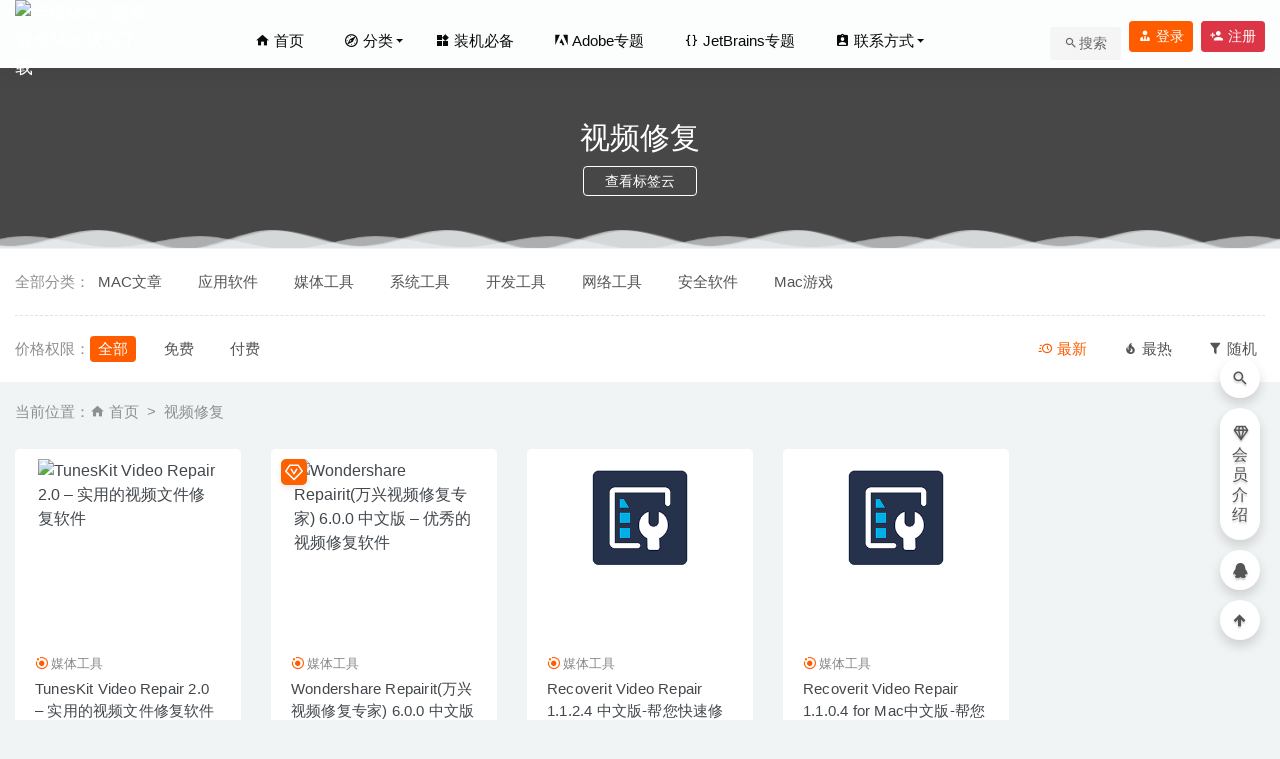

--- FILE ---
content_type: text/html; charset=UTF-8
request_url: https://www.foxmac.com/tag/%E8%A7%86%E9%A2%91%E4%BF%AE%E5%A4%8D/
body_size: 6798
content:
<!doctype html><html lang="zh-Hans"><head><meta charset="UTF-8"><meta name="viewport" content="width=device-width, initial-scale=1"><link rel="profile" href="https://gmpg.org/xfn/11"><link href="https://www.foxmac.com/wp-content/uploads/2020/02/1581495123-7751d48df8affa0.ico" rel="icon"><link media="all" href="https://www.foxmac.com/wp-content/cache/autoptimize/css/autoptimize_ed8903b736319a4fe520df1a75135234.css" rel="stylesheet"><title>视频修复</title>  <script>(function(){
var el = document.createElement("script");
el.src = "https://lf1-cdn-tos.bytegoofy.com/goofy/ttzz/push.js?b00fe539b828c1eac4bbb902e702050bee285d83ccd285ddc2afb027bf7fdcbafd9a9dcb5ced4d7780eb6f3bbd089073c2a6d54440560d63862bbf4ec01bba3a";
el.id = "ttzz";
var s = document.getElementsByTagName("script")[0];
s.parentNode.insertBefore(el, s);
})(window)</script> <meta name='robots' content='max-image-preview:large' /><link rel='stylesheet' id='diy-css' href='https://www.foxmac.com/wp-content/themes/riplus/assets/css/diy.css.php?ver=2.5' type='text/css' media='all' /> <script type="text/javascript" src="https://www.foxmac.com/wp-content/themes/riplus/assets/js/jquery-2.2.4.min.js?ver=2.2.4" id="jquery-js"></script> <meta name="keywords" content="视频修复"><meta name="description" content="视频修复"></head><body class="archive tag tag-214 hfeed navbar-sticky"><div id="page" class="site"><header class="header site-header transition"><div class="container"><div class="d-flex flex-wrap align-items-center header-warp"><div class="logo"> <a href="https://www.foxmac.com/"> <img class="tap-logo" src="https://img.foxmac.com/wp-content/uploads/2020/12/logo-light.png" alt="赤狐Mac_最新最全Mac软件下载"> </a></div><h2 class="site-brand-txt">赤狐Mac_最新最全Mac软件下载</h2><div class="site-navbar"><ul id="menu-menu-1" class="menu"><li id="menu-item-85" class="menu-item menu-item-type-custom menu-item-object-custom menu-item-home menu-item-85"><a rel="nofllow" href="https://www.foxmac.com/"><i class="mdi mdi-home"></i> 首页</a></li><li id="menu-item-4803" class="menu-item menu-item-type-custom menu-item-object-custom menu-item-home menu-item-has-children menu-item-4803 has-sub-menu"><a rel="nofllow" href="https://www.foxmac.com"><i class="mdi mdi-apple-safari"></i> 分类</a><div class="sub-menu"><ul><li><a rel="nofllow" href="https://www.foxmac.com/application/" description="办公文档、效率时间等日常软件">应用软件</a></li><li><a rel="nofllow" href="https://www.foxmac.com/media/" description="影音处理、录像截图等媒体工具">媒体工具</a></li><li><a rel="nofllow" href="https://www.foxmac.com/system/" description="提升你使用MacOS的效率">系统工具</a></li><li><a rel="nofllow" href="https://www.foxmac.com/safe/" description="辅助管理密码及MacOS的安全工具">安全软件</a></li><li><a rel="nofllow" href="https://www.foxmac.com/network/" description="网络辅助及网络管理工具">网络工具</a></li><li><a rel="nofllow" href="https://www.foxmac.com/development/" description="开发中常用的开发及软件环境工具">开发工具</a></li></ul></div></li><li id="menu-item-4875" class="menu-item menu-item-type-custom menu-item-object-custom menu-item-4875"><a rel="nofllow" href="https://www.foxmac.com/bibei"><i class="mdi mdi-widgets"></i> 装机必备</a></li><li id="menu-item-4870" class="menu-item menu-item-type-custom menu-item-object-custom menu-item-4870"><a rel="nofllow" href="https://www.foxmac.com/media/adobe"><i class="mdi mdi-adobe"></i> Adobe专题</a></li><li id="menu-item-4877" class="menu-item menu-item-type-custom menu-item-object-custom menu-item-4877"><a rel="nofllow" href="https://www.foxmac.com/development/jetbrains"><i class="mdi mdi-code-braces"></i> JetBrains专题</a></li><li id="menu-item-373" class="menu-item menu-item-type-post_type menu-item-object-page menu-item-has-children menu-item-373 has-sub-menu"><a rel="nofollow" href="https://www.foxmac.com/contact/"><i class="mdi mdi-clipboard-account"></I> 联系方式</a><div class="sub-menu"><ul><li><a rel="nofollow" href="https://www.foxmac.com/about/">关于本站</a></li></ul></div></li></ul></div><div class="d-flex flex-wrap ml-auto wel-navs"><div class="header-search"> <a href="#" data-component="dropdown-click" data-target="search_dropdown"> <i class="mdi mdi-magnify"></i>搜索</a></div><div class="wel-navs-item"> <a class="btn btn-primary btn-sm" href="https://www.foxmac.com/login/?redirect_to=https%3A%2F%2Fwww.foxmac.com%2Ftag%2F%25E8%25A7%2586%25E9%25A2%2591%25E4%25BF%25AE%25E5%25A4%258D%2F"><i class="mdi mdi-account-tie"></i> 登录</a></div><div class="wel-navs-item"> <a class="btn btn-danger btn-sm ml-2" href="https://www.foxmac.com/register/"><i class="mdi mdi-account-plus"></i> 注册</a></div></div><div class="mnav-back" etap="nav_back"><i class="mdi mdi-chevron-left"></i></div><div class="mnav-search" data-action="omnisearch-open" data-target="#omnisearch"><i class="mdi mdi-magnify"></i></div><div class="m-mask"></div></div></div></header><div class="header-gap"></div><main id="main" role="main" class="site-main"><div class="archive"><div class="archive-top"><div class="bg"><div class="bg-img lazyload visible" data-bg="https://img.foxmac.com/video-repair.png"></div></div><div class="container m-auto"><h2>视频修复</h2><h4 class="btns"><a href="https://www.foxmac.com/tags/" target="_blank" class="btn">查看标签云</a></h4></div></div><div class="moveing-warp hidden-sm"><div class="warp1 move"></div><div class="warp2 move"></div><div class="warp3 move"></div></div></div><div class="archive-filter"><div class="container"><div class="filters"><ul class="filter"><li><span>全部分类：</span></li><li><a href="https://www.foxmac.com/mac/">MAC文章</a></li><li><a href="https://www.foxmac.com/application/">应用软件</a></li><li><a href="https://www.foxmac.com/media/">媒体工具</a></li><li><a href="https://www.foxmac.com/system/">系统工具</a></li><li><a href="https://www.foxmac.com/development/">开发工具</a></li><li><a href="https://www.foxmac.com/network/">网络工具</a></li><li><a href="https://www.foxmac.com/safe/">安全软件</a></li><li><a href="https://www.foxmac.com/mac-game/">Mac游戏</a></li></ul><div class="filter-tab hidden-sm"><div class="row"><div class="col-12 col-sm-8"><ul class="filter"><li><span>价格权限：</span></li><li class="current"><a href="/tag/%E8%A7%86%E9%A2%91%E4%BF%AE%E5%A4%8D/?price_type=0">全部</a></li><li><a href="/tag/%E8%A7%86%E9%A2%91%E4%BF%AE%E5%A4%8D/?price_type=1">免费</a></li><li><a href="/tag/%E8%A7%86%E9%A2%91%E4%BF%AE%E5%A4%8D/?price_type=2">付费</a></li></ul></div><div class="col-12 col-sm-4 recent"><ul class="filter"><li class="current"><a href="/tag/%E8%A7%86%E9%A2%91%E4%BF%AE%E5%A4%8D/?order=date"><i class="mdi mdi-clock-fast"></i> 最新</a></li><li><a href="/tag/%E8%A7%86%E9%A2%91%E4%BF%AE%E5%A4%8D/?order=views"><i class="mdi mdi-fire"></i> 最热</a></li><li><a href="/tag/%E8%A7%86%E9%A2%91%E4%BF%AE%E5%A4%8D/?order=rand"><i class="mdi mdi-filter"></i> 随机</a></li></ul></div></div></div></div></div></div><section class="archive-post pt-4"><div class="container"><div class="archive-main-top pb-4"><ol class="breadcrumb">当前位置：<li class="home"><i class="mdi mdi-home"></i> <a href="https://www.foxmac.com">首页</a></li><li class="active">视频修复</li></ol></div><div class="posts-wrapper"><div class="row"><div class="col-lg-5ths col-lg-3 col-md-4 col-6"><div class="post-grid card mb-4"><div class="entry-media"><div class="placeholder" style="padding-bottom: 100%"><a href="https://www.foxmac.com/tuneskit-video-repair.html"><img class="lazyload" data-src="https://img.foxmac.com/video-repair.png" src="[data-uri]" alt="TunesKit Video Repair 2.0 &#8211; 实用的视频文件修复软件" /> </a></div></div><div class="entry-body card-body"> <span class="entry-category"><a href="https://www.foxmac.com/media/">媒体工具</a></span><h2 class="entry-title"><a href="https://www.foxmac.com/tuneskit-video-repair.html" title="TunesKit Video Repair 2.0 &#8211; 实用的视频文件修复软件" rel="bookmark">TunesKit Video Repair 2.0 &#8211; 实用的视频文件修复软件</a></h2><div class="entry-meta"> <span class="meta-date"><time datetime="2025-07-22T15:34:46+08:00"><i class="mdi mdi-camera-timer"></i> 2025-07-22</time></span></div></div></div></div><div class="col-lg-5ths col-lg-3 col-md-4 col-6"><div class="post-grid card mb-4"> <span class="meta-vip-tag"></span><div class="entry-media"><div class="placeholder" style="padding-bottom: 100%"><a href="https://www.foxmac.com/wondershare-repairit.html"><img class="lazyload" data-src="https://img.foxmac.com/wondershare-repairit.png" src="[data-uri]" alt="Wondershare Repairit(万兴视频修复专家) 6.0.0 中文版 &#8211; 优秀的视频修复软件" /> </a></div></div><div class="entry-body card-body"> <span class="entry-category"><a href="https://www.foxmac.com/media/">媒体工具</a></span><h2 class="entry-title"><a href="https://www.foxmac.com/wondershare-repairit.html" title="Wondershare Repairit(万兴视频修复专家) 6.0.0 中文版 &#8211; 优秀的视频修复软件" rel="bookmark">Wondershare Repairit(万兴视频修复专家) 6.0.0 中文版 &#8211; 优秀的视频修复软件</a></h2><div class="entry-meta"> <span class="meta-date"><time datetime="2024-08-29T12:21:30+08:00"><i class="mdi mdi-camera-timer"></i> 2024-08-29</time></span></div></div></div></div><div class="col-lg-5ths col-lg-3 col-md-4 col-6"><div class="post-grid card mb-4"><div class="entry-media"><div class="placeholder" style="padding-bottom: 100%"><a href="https://www.foxmac.com/recoverit-video-repair-1-1-2-4-%e4%b8%ad%e6%96%87%e7%a0%b4%e8%a7%a3%e7%89%88-%e5%b8%ae%e6%82%a8%e5%bf%ab%e9%80%9f%e4%bf%ae%e5%a4%8d%e6%8d%9f%e5%9d%8f%e7%9a%84%e8%a7%86%e9%a2%91.html"><img class="lazyload" data-src="https://www.foxmac.com/wp-content/uploads/2020/02/recoverit-video-repair-1-1-0-4.png" src="[data-uri]" alt="Recoverit Video Repair 1.1.2.4 中文版-帮您快速修复损坏的视频" /> </a></div></div><div class="entry-body card-body"> <span class="entry-category"><a href="https://www.foxmac.com/media/">媒体工具</a></span><h2 class="entry-title"><a href="https://www.foxmac.com/recoverit-video-repair-1-1-2-4-%e4%b8%ad%e6%96%87%e7%a0%b4%e8%a7%a3%e7%89%88-%e5%b8%ae%e6%82%a8%e5%bf%ab%e9%80%9f%e4%bf%ae%e5%a4%8d%e6%8d%9f%e5%9d%8f%e7%9a%84%e8%a7%86%e9%a2%91.html" title="Recoverit Video Repair 1.1.2.4 中文版-帮您快速修复损坏的视频" rel="bookmark">Recoverit Video Repair 1.1.2.4 中文版-帮您快速修复损坏的视频</a></h2><div class="entry-meta"> <span class="meta-date"><time datetime="2020-04-08T21:35:22+08:00"><i class="mdi mdi-camera-timer"></i> 2020-04-08</time></span></div></div></div></div><div class="col-lg-5ths col-lg-3 col-md-4 col-6"><div class="post-grid card mb-4"><div class="entry-media"><div class="placeholder" style="padding-bottom: 100%"><a href="https://www.foxmac.com/recoverit-video-repair-1-1-0-4.html"><img class="lazyload" data-src="https://www.foxmac.com/wp-content/uploads/2020/02/recoverit-video-repair-1-1-0-4.png" src="[data-uri]" alt="Recoverit Video Repair 1.1.0.4 for Mac中文版-帮您快速修复损坏的视频" /> </a></div></div><div class="entry-body card-body"> <span class="entry-category"><a href="https://www.foxmac.com/media/">媒体工具</a></span><h2 class="entry-title"><a href="https://www.foxmac.com/recoverit-video-repair-1-1-0-4.html" title="Recoverit Video Repair 1.1.0.4 for Mac中文版-帮您快速修复损坏的视频" rel="bookmark">Recoverit Video Repair 1.1.0.4 for Mac中文版-帮您快速修复损坏的视频</a></h2><div class="entry-meta"> <span class="meta-date"><time datetime="2020-02-29T21:25:55+08:00"><i class="mdi mdi-camera-timer"></i> 2020-02-29</time></span></div></div></div></div></div></div></div></section></main><footer class="site-footer"><div class="footer-widget hidden-sm"><div class="container"><div class="row"><div class="col-lg-3 col-md"><div class="footer-info"><div class="logo mb-4"> <img class="logo" src="https://img.foxmac.com/wp-content/uploads/2020/09/002.png" alt="赤狐Mac_最新最全Mac软件下载"></div><p class="desc mb-0"><span class="fff"> 赤狐Mac<a href="https://www.foxmac.com/" title="免费 macOS 软件下载">免费 macOS 软件下载</a>，是一个<a href="https://www.foxmac.com/" title="macOS软件下载">macOS软件下载网站</a>、<a href="https://www.foxmac.com/" title="苹果笔记本macbook软件下载">苹果笔记本macbook软件下载</a>，免费提供安装<a href="https://www.foxmac.com/" title="使用教程及技巧">使用教程及技巧</a>，每一款软件工具都经过细心测试，确保软件安全无后门。</span></p></div></div><div class="col-lg-9 col-auto widget-warp"><div class="d-flex justify-content-xl-between"><div id="_riplus_widget_post-4" class="widget riplus-widget-posts"><h5 class="widget-title">随便看看</h5><div class="widget-posts"><li><div class="title"><a href="https://www.foxmac.com/allavsoft-video-downloader-converter-3-22-9-7563.html" rel="bookmark" title="Allavsoft Video Downloader Converter 3.22.9.7563 &#8211; 专业的视频下载及转换工具">Allavsoft Video Downloader Converter 3.22.9.7563 &#8211; 专业的视频下载及转换工具</a></div></li><li><div class="title"><a href="https://www.foxmac.com/library-monkey-pro.html" rel="bookmark" title="Library Monkey Pro 3.5 &#8211; 专业的音频修剪整理工具">Library Monkey Pro 3.5 &#8211; 专业的音频修剪整理工具</a></div></li></div></div><div id="custom_html-6" class="widget_text widget widget_custom_html"><h5 class="widget-title">这是广告！</h5><div class="textwidget custom-html-widget"><div class="_5xaa8fkw9o9"></div> <script type="text/javascript">(window.slotbydup = window.slotbydup || []).push({
        id: "u6434901",
        container: "_5xaa8fkw9o9",
        async: true
    });</script>  <script type="text/javascript" src="//cpro.baidustatic.com/cpro/ui/cm.js" async="async" defer="defer" ></script></div></div><div id="custom_html-5" class="widget_text widget widget_custom_html"><h5 class="widget-title">扫码进群聊</h5><div class="textwidget custom-html-widget"><div class="textwidget custom-html-widget"><img width="auto" height="120" src="https://img.foxmac.com/images/QQ-group.png" class="image wp-image-1506  attachment-full size-full" alt="" style="max-width: 120px;height: auto;border-radius: 5px;padding: 3px;background: #fff5ef;"> <br><a href="https://www.foxmac.com/contact/" target="_blank" rel="nofollow noopener" style="font-size:13px;border-bottom:1px solid #e6e6e6">点我联系站长</a></div></div></div></div></div></div></div></div><div class="footer-links hidden-sm"><div class="container"><h6>友情链接：</h6><ul class="friendlinks-ul"><li><a target="_blank" href="https://www.foxmac.com" title="赤狐Mac" target="_blank">赤狐Mac</a></li></ul></div></div> <script src="https://www.foxmac.com/wp-content/themes/riplus/assets/js/tips.js"></script> <div class="footer-copyright d-flex"><div class="container"><p>本站基于 阿里云 + WordPress 构建.  Copyright © 2020 All rights reserved<a style="background:#000;padding:3px;border-radius:4px" href="https://beian.miit.gov.cn/" target="_blank" rel="nofollow">吉ICP备19006525号</a><a style="background:#000;padding:3px;border-radius:4px" target="_blank">吉公网安备号22010402000848号</a></p><ul class="link-footer-bottom hidden-sm"><li><a rel="nofollow" href="https://www.foxmac.com/sitemap.xml"><span>网站地图</span></a></li><li class="back-to-top"><a href="#">返回顶部</a></li></ul></div></div></footer><div class="rollbar"><div class="rollbar-item active" data-action="omnisearch-open" data-target="#omnisearch" data-toggle="tooltip" data-placement="left" title="" data-original-title="搜索"><a href=""><i class="mdi mdi-magnify"></i></a></div><div class="rollbar-item tap-viplink" data-toggle="tooltip" data-placement="left" title="VIP介绍"><a target="_blank" href="https://www.foxmac.com/vipinfo/"><i class="mdi mdi-diamond-stone"></i>会员介绍</a></div><div class="rollbar-item tap-qq" data-toggle="tooltip" data-placement="left" title="QQ咨询"><a rel="nofollow" target="_blank" href="http://wpa.qq.com/msgrd?v=3&amp;uin=137115540&amp;site=qq&amp;menu=yes"><i class="mdi mdi-qqchat"></i></a></div><div class="rollbar-item back-to-top" data-toggle="tooltip" data-placement="left" title="返回顶部"><i class="mdi mdi-arrow-up-thick"></i></div></div></div><div class="search-part-dropdown dropdown-search" id="search_dropdown"><div class="mark"></div><div class="container"><div class="dropdown-content"><div class="search-content"><h2>搜索</h2><div class="form"><form class="" action="https://www.foxmac.com/" method="get" autocomplete="off"> <input type="text" autocomplete="off" class="txt" name="s" data-placeholder="请输入搜索关键词" value="请输入搜索关键词"> <a class="hotsearch" href="/" target="_blank"><i class="mdi mdi-fire"></i> 热搜</a> <button type="submit" class="btn"> <i class="mdi mdi-search-web"></i> <span class="word">搜索</span></button> <i class="ji2-icon"></i></form></div><div class="search-keywords"> <a href="https://www.foxmac.com/tag/%e6%96%87%e6%9c%ac%e7%bc%96%e8%be%91/" class="tag-cloud-link tag-link-179 tag-link-position-1" style="font-size: 14px;">文本编辑</a> <a href="https://www.foxmac.com/mac-game/" class="tag-cloud-link tag-link-1796 tag-link-position-2" style="font-size: 14px;">Mac游戏</a> <a href="https://www.foxmac.com/tag/%e7%a3%81%e7%9b%98%e6%b8%85%e7%90%86/" class="tag-cloud-link tag-link-81 tag-link-position-3" style="font-size: 14px;">磁盘清理</a> <a href="https://www.foxmac.com/tag/%e6%97%b6%e9%97%b4%e7%ae%a1%e7%90%86/" class="tag-cloud-link tag-link-53 tag-link-position-4" style="font-size: 14px;">时间管理</a> <a href="https://www.foxmac.com/tag/%e7%b3%bb%e7%bb%9f%e6%b8%85%e7%90%86/" class="tag-cloud-link tag-link-25 tag-link-position-5" style="font-size: 14px;">系统清理</a> <a href="https://www.foxmac.com/tag/%e7%85%a7%e7%89%87%e5%a4%84%e7%90%86/" class="tag-cloud-link tag-link-35 tag-link-position-6" style="font-size: 14px;">照片处理</a> <a href="https://www.foxmac.com/tag/%e8%a7%86%e9%a2%91%e8%bd%ac%e6%8d%a2/" class="tag-cloud-link tag-link-174 tag-link-position-7" style="font-size: 14px;">视频转换</a> <a href="https://www.foxmac.com/tag/adobe/" class="tag-cloud-link tag-link-37 tag-link-position-8" style="font-size: 14px;">Adobe</a> <a href="https://www.foxmac.com/tag/%e8%a7%86%e9%a2%91%e7%bc%96%e8%be%91/" class="tag-cloud-link tag-link-49 tag-link-position-9" style="font-size: 14px;">视频编辑</a> <a href="https://www.foxmac.com/tag/%e4%b8%8b%e8%bd%bd%e8%a7%86%e9%a2%91/" class="tag-cloud-link tag-link-68 tag-link-position-10" style="font-size: 14px;">下载视频</a> <a href="https://www.foxmac.com/network/" class="tag-cloud-link tag-link-5 tag-link-position-11" style="font-size: 14px;">网络工具</a> <a href="https://www.foxmac.com/development/" class="tag-cloud-link tag-link-6 tag-link-position-12" style="font-size: 14px;">开发工具</a> <a href="https://www.foxmac.com/system/" class="tag-cloud-link tag-link-3 tag-link-position-13" style="font-size: 14px;">系统工具</a> <a href="https://www.foxmac.com/media/" class="tag-cloud-link tag-link-2 tag-link-position-14" style="font-size: 14px;">媒体工具</a> <a href="https://www.foxmac.com/application/" class="tag-cloud-link tag-link-1 tag-link-position-15" style="font-size: 14px;">应用软件</a> <a href="https://www.foxmac.com/bibei/" class="red-light" target="_blank"><i class="mdi mdi-fire"></i> 装机必备HOT</a> <a href="https://www.foxmac.com/application/siweidaotu/" class="red-light" target="_blank"><i class="mdi mdi-creation"></i> 思维导图软件</a><a href="https://www.foxmac.com/development/jetbrains/" class="red-light" target="_blank"><i class="mdi mdi-code-not-equal-variant"></i> JetBrains专题,软件开发软件</a><a href="https://www.foxmac.com/media/adobe/" class="red-light" target="_blank"><i class="mdi mdi-adobe"></i> Adobe专题设计师必备</a></div><div class="recent"><h3>随便看看 <a class="sub-link" href="https://hot.uisdc.com/posts" target="_blank"><i class="ico icon-btn-bang"></i></a></h3><div class="recent-content"><div class="search-items"></div></div></div></div></div> <span class="dropdown-close" data-modal-id="search_dropdown"> <i class="mdi mdi-close"></i> </span></div></div><div id="omnisearch" class="omnisearch"><div class="container"><form class="omnisearch-form" method="get" action="https://www.foxmac.com/"><div class="form-group"><div class="input-group input-group-merge input-group-flush"><div class="input-group-prepend"> <span class="input-group-text"><i class="mdi mdi-magnify"></i></span></div> <input type="text" class="search-ajax-input form-control" name="s" value="" placeholder="输入关键词自动检索或回车" autocomplete="off"></div></div></form><div class="omnisearch-suggestions"><div class="search-keywords"> <a href="https://www.foxmac.com/tag/adobe/" class="tag-cloud-link tag-link-37 tag-link-position-1" style="font-size: 14px;">Adobe</a> <a href="https://www.foxmac.com/tag/%e8%a7%86%e9%a2%91%e7%bc%96%e8%be%91/" class="tag-cloud-link tag-link-49 tag-link-position-2" style="font-size: 14px;">视频编辑</a> <a href="https://www.foxmac.com/tag/%e4%b8%8b%e8%bd%bd%e8%a7%86%e9%a2%91/" class="tag-cloud-link tag-link-68 tag-link-position-3" style="font-size: 14px;">下载视频</a> <a href="https://www.foxmac.com/network/" class="tag-cloud-link tag-link-5 tag-link-position-4" style="font-size: 14px;">网络工具</a> <a href="https://www.foxmac.com/development/" class="tag-cloud-link tag-link-6 tag-link-position-5" style="font-size: 14px;">开发工具</a> <a href="https://www.foxmac.com/system/" class="tag-cloud-link tag-link-3 tag-link-position-6" style="font-size: 14px;">系统工具</a> <a href="https://www.foxmac.com/media/" class="tag-cloud-link tag-link-2 tag-link-position-7" style="font-size: 14px;">媒体工具</a> <a href="https://www.foxmac.com/application/" class="tag-cloud-link tag-link-1 tag-link-position-8" style="font-size: 14px;">应用软件</a></div><h6 class="heading">随机推荐</h6><div class="row"><div class="col-12"><ul id="search-ajax-res" class="list-unstyled mb-0"><li><a class="list-link" target="_blank" href="https://www.foxmac.com/marked-2-5-41.html"><i class="mdi mdi-orbit"></i>Marked 2.5.41 &#8211; 高效的MarkDown预览及导出工具<span> 2020-06-11</span></a></li><li><a class="list-link" target="_blank" href="https://www.foxmac.com/wifi-explorer-pro-2-3-4.html"><i class="mdi mdi-orbit"></i>WiFi Explorer Pro 2.3.4 &#8211; 强大的WiFi资源管理器<span> 2020-07-19</span></a></li><li><a class="list-link" target="_blank" href="https://www.foxmac.com/drmare-audio-converter.html"><i class="mdi mdi-orbit"></i>DRmare Audio Converter 2.10.0-DRM音频格式转换工具<span> 2024-05-29</span></a></li><li><a class="list-link" target="_blank" href="https://www.foxmac.com/wondershare-filmora-9-5-2-10.html"><i class="mdi mdi-orbit"></i>Wondershare Filmora 9.5.2.10 &#8211; 好用的视频编辑合成软件<span> 2020-08-13</span></a></li><li><a class="list-link" target="_blank" href="https://www.foxmac.com/anymp4-mac-video-converter-ultimate.html"><i class="mdi mdi-orbit"></i>AnyMP4 Mac Video Converter Ultimate 9.2.88 &#8211; 全面的视频转换器<span> 2025-04-16</span></a></li></ul></div></div></div></div></div><nav class="m-menubar"><ul><li class=""><a href="https://www.foxmac.com"><i class="mdi mdi-home"></i>首页</a><li class=""><a href="https://www.foxmac.com/application/"><i class="mdi mdi-apple-safari"></i>分类</a><li class=""><a href="https://www.foxmac.com/contact/"><i class="mdi mdi-account-edit"></i>联系</a><li class=""><a href="https://www.foxmac.com/user"><i class="mdi mdi-account-tie"></i>我的</a></ul></nav><script>var _hmt = _hmt || [];
(function() {
  var hm = document.createElement("script");
  hm.src = "https://hm.baidu.com/hm.js?decb04d4b902abcebae71fb9cd5d7603";
  var s = document.getElementsByTagName("script")[0]; 
  s.parentNode.insertBefore(hm, s);
})();</script> <script type="text/javascript" src="https://www.foxmac.com/wp-content/plugins/Pure-Highlightjs/assets/pure-highlight.js?ver=0.1.0" id="pure-highlightjs-js"></script> <script type="text/javascript" src="https://www.foxmac.com/wp-content/plugins/Pure-Highlightjs/highlight/prism.js?ver=0.9.2" id="Prism-js-js"></script> <script type="text/javascript" src="https://www.foxmac.com/wp-content/themes/riplus/assets/js/popper.min.js?ver=1.16.0" id="popper-js"></script> <script type="text/javascript" src="https://www.foxmac.com/wp-content/themes/riplus/assets/js/bootstrap.min.js?ver=4.4.1" id="bootstarp-js"></script> <script type="text/javascript" src="https://www.foxmac.com/wp-content/themes/riplus/assets/js/plugins.js?ver=2.5" id="plugins-js"></script> <script type="text/javascript" id="app-js-extra">var riplus = {"site_name":"\u8d64\u72d0Mac_\u6700\u65b0\u6700\u5168Mac\u8f6f\u4ef6\u4e0b\u8f7d","home_url":"https:\/\/www.foxmac.com","ajaxurl":"https:\/\/www.foxmac.com\/wp-admin\/admin-ajax.php","is_singular":"0","is_lightgallery":"0","pay_type_html":{"html":"<div class=\"pay-button-box\"><div class=\"pay-item\" id=\"alipay\" data-type=\"11\"><i class=\"alipay\"><\/i><span>\u652f\u4ed8\u5b9d<\/span><\/div><div class=\"pay-item\" id=\"weixinpay\" data-type=\"12\"><i class=\"weixinpay\"><\/i><span>\u5fae\u4fe1\u652f\u4ed8<\/span><\/div><\/div>","alipay":11,"weixinpay":12,"paypal":0}};</script> <script type="text/javascript" src="https://www.foxmac.com/wp-content/themes/riplus/assets/js/app.js?ver=2.5" id="app-js"></script> <script src="https://www.foxmac.com/wp-content/themes/riplus/assets/slider/js/jquery.js" charset="utf-8"></script> <script src="https://www.foxmac.com/wp-content/themes/riplus/assets/slider/js/web.js" charset="utf-8"></script> </body></html>

--- FILE ---
content_type: text/css;charset=UTF-8
request_url: https://www.foxmac.com/wp-content/themes/riplus/assets/css/diy.css.php?ver=2.5
body_size: 195
content:

/* riplus diy header */

.header {
    background-color: rgba(255,255,255,0.8)
}

.site-navbar>ul>li>a {
    color: #0a0a0a;
}

.site-navbar li.has-sub-menu>a::after {
    border-top: 4px solid #0a0a0a
}

.site-navbar .sub-menu ul {
    background-color: rgba(255,255,255,0.8)
}

.site-navbar .sub-menu li a {
    color: #0a0a0a
}

.site-navbar .sub-menu li a:hover {
    color: #0a0a0a
}

.wel-navs .search-btn i {
    color: #0a0a0a
}

.wel-navs .avatar_a {
    color:  #0a0a0a;
}

@font-face {
    font-family: 'RiPlus-Black';
     src : unset;
}

@font-face {
    font-family: 'RiPlus-Regular';
    src : unset;
}

/* riplus diy header end */



--- FILE ---
content_type: image/svg+xml
request_url: https://www.foxmac.com/wp-content/themes/riplus/assets/img/vip-2.svg
body_size: 496
content:
<?xml version="1.0" standalone="no"?><!DOCTYPE svg PUBLIC "-//W3C//DTD SVG 1.1//EN" "http://www.w3.org/Graphics/SVG/1.1/DTD/svg11.dtd"><svg t="1590473341033" class="icon" viewBox="0 0 1024 1024" version="1.1" xmlns="http://www.w3.org/2000/svg" p-id="4581" xmlns:xlink="http://www.w3.org/1999/xlink" width="200" height="200"><defs><style type="text/css"></style></defs><path d="M1016.56 441.75L785.88 103.94a42.602 42.602 0 0 0-35.23-18.6h-477.3a42.64 42.64 0 0 0-35.23 18.6L7.44 441.75c-11.54 16.9-9.46 39.6 4.94 54.12l469.33 472.85c8.02 8.06 18.92 12.6 30.29 12.6s22.27-4.54 30.29-12.6l469.33-472.85c14.4-14.52 16.48-37.22 4.94-54.12zM512 878.1L97.77 460.77l198.1-290.1h432.25l198.1 290.1L512 878.1z" fill="#ffffff" p-id="4582"></path><path d="M692.1 320.06c-20.1-12.4-46.38-6.1-58.69 13.98L512 531.46 390.58 334.04c-12.33-20.08-38.6-26.38-58.69-13.98-20.06 12.33-26.33 38.6-13.98 58.69l157.75 256.5c7.75 12.62 21.52 20.31 36.33 20.31s28.58-7.69 36.33-20.31l157.75-256.5c12.37-20.08 6.1-46.35-13.97-58.69z" fill="#ffffff" p-id="4583"></path></svg>

--- FILE ---
content_type: application/javascript
request_url: https://www.foxmac.com/wp-content/themes/riplus/assets/js/tips.js
body_size: 1218
content:
// 判断用户是否是windows
if((navigator.platform == "Win32") || (navigator.platform == "Windows")) {
	// 判断存在jq资源
	try {
		if($ || jQuery) {
			tipsFun();
		}
	} catch(e) {
		let script=document.createElement("script");
		script.type="text/javascript";
		script.src="https://cdn.macxf.com/common/static/jquery.min.js";

		document.getElementsByTagName('head')[0].appendChild(script);

		script.onload = tipsFun;
	}
}


function tipsFun() {
	let curTime = new Date().getTime();
	if(!window.localStorage.hasTips || ((curTime - window.localStorage.hasTips) >= 86400000)) {
		setTimeout(()=> {
			$(document).ready(function(){
				let tipHtml = `
					<div class="tip-box" id="tip-box" style="position: fixed; z-index: 9999; width: 740px; height: 450px; background-color: #fff; border-radius: 0 0 20px 20px; text-align: center; font-size: 16px; top: 0; left: 50%; margin-left: -370px; box-shadow: 0 10px 20px 0 rgba(0, 0, 0, 0.2); display: none; transform: translateY(-100%); transition: all .6s;">
						<p class="tip" style="font-size: 18px; line-height: 1; margin: 120px 0 22px;">本站是MacOS系统资源站点，<br><br><br>别瞎搞了兄弟，下载后你系统也用不了本站的软件!!!<br><br><br>趁早放弃，找个好归宿，好好过日子吧！<br><br></p>
						<button class="nomore" style="width: 120px; cursor: pointer; height: 40px; border: 1px solid #ddd; outline: none; border-radius: 5px; margin-right: 40px;">不再提醒</button>
						<button class="cancel" style="background-color: #ff5c00; color: #fff; width: 125px; cursor: pointer; height: 40px; border: none; outline: none; border-radius: 5px; margin-right: 40px;">我知道了(30秒)</button>
						<!--button class="sure" style="height: 40px; padding: 0 30px; background-color: #1B78F5; cursor: pointer; color: #fff; border-radius: 5px; outline: none; border: none;">我知道了 (30秒)</button-->
					</div>`;

				$('body').append(tipHtml);

				const $tipBox = $('#tip-box');
				$tipBox.show().css('transform', 'translateY(0)');

				$tipBox.on('click', '.cancel', ()=> {
					removeTip();
				}).on('click', '.sure', ()=> {
					window.open("https://www.foxmac.com/");
				}).on('click', '.nomore', ()=> {
					removeTip();
					window.localStorage.hasTips = curTime;
				})

				let time = 30, timer;

				timer = setInterval(()=> {
					time--;
					$tipBox.find('.cancel').text('我知道了 ('+ time +'秒)')
					if(time < 1) {
						removeTip();
					}
				}, 1000)

				function removeTip() {
					$tipBox.css('transform', 'translateY(-100%)');
					clearInterval(timer);
					setTimeout(function() {
						$tipBox.remove();
					}, 600)
				}
			});
		}, 1000);
	}
}

--- FILE ---
content_type: application/javascript
request_url: https://www.foxmac.com/wp-content/themes/riplus/assets/slider/js/web.js
body_size: 29610
content:
!
function(n) {
    var r = {};
    function o(t) {
        if (r[t]) return r[t].exports;
        var e = r[t] = {
            i: t,
            l: !1,
            exports: {}
        };
        return n[t].call(e.exports, e, e.exports, o),
        e.l = !0,
        e.exports
    }
    o.m = n,
    o.c = r,
    o.d = function(t, e, n) {
        o.o(t, e) || Object.defineProperty(t, e, {
            enumerable: !0,
            get: n
        })
    },
    o.r = function(t) {
        "undefined" != typeof Symbol && Symbol.toStringTag && Object.defineProperty(t, Symbol.toStringTag, {
            value: "Module"
        }),
        Object.defineProperty(t, "__esModule", {
            value: !0
        })
    },
    o.t = function(e, t) {
        if (1 & t && (e = o(e)), 8 & t) return e;
        if (4 & t && "object" == typeof e && e && e.__esModule) return e;
        var n = Object.create(null);
        if (o.r(n), Object.defineProperty(n, "default", {
            enumerable: !0,
            value: e
        }), 2 & t && "string" != typeof e) for (var r in e) o.d(n, r,
        function(t) {
            return e[t]
        }.bind(null, r));
        return n
    },
    o.n = function(t) {
        var e = t && t.__esModule ?
        function() {
            return t["default"]
        }: function() {
            return t
        };
        return o.d(e, "a", e),
        e
    },
    o.o = function(t, e) {
        return Object.prototype.hasOwnProperty.call(t, e)
    },
    o.p = "",
    o(o.s = 20)
} ([function(t, e, n) {
    var r = n(3);
    t.exports = function o(e) {
        return function n(t) {
            return 0 === arguments.length || r(t) ? n: e.apply(this, arguments)
        }
    }
},
function(t, e, n) {
    var o = n(0),
    a = n(3);
    t.exports = function i(r) {
        return function t(e, n) {
            switch (arguments.length) {
            case 0:
                return t;
            case 1:
                return a(e) ? t: o(function(t) {
                    return r(e, t)
                });
            default:
                return a(e) && a(n) ? t: a(e) ? o(function(t) {
                    return r(t, n)
                }) : a(n) ? o(function(t) {
                    return r(e, t)
                }) : r(e, n)
            }
        }
    }
},
function(t, e, n) {
    var r = n(0),
    o = "\t\n\x0B\f\r   ᠎             　\u2028\u2029\ufeff",
    a = r("function" == typeof String.prototype.trim && !o.trim() && "​".trim() ?
    function a(t) {
        return t.trim()
    }: function a(t) {
        var e = new RegExp("^[" + o + "][" + o + "]*"),
        n = new RegExp("[" + o + "][" + o + "]*$");
        return t.replace(e, "").replace(n, "")
    });
    t.exports = a
},
function(t, e) {
    t.exports = function n(t) {
        return null != t && "object" == typeof t && !0 === t["@@functional/placeholder"]
    }
},
function(t, e) {
    t.exports = function n(t, u) {
        switch (t) {
        case 0:
            return function() {
                return u.apply(this, arguments)
            };
        case 1:
            return function(t) {
                return u.apply(this, arguments)
            };
        case 2:
            return function(t, e) {
                return u.apply(this, arguments)
            };
        case 3:
            return function(t, e, n) {
                return u.apply(this, arguments)
            };
        case 4:
            return function(t, e, n, r) {
                return u.apply(this, arguments)
            };
        case 5:
            return function(t, e, n, r, o) {
                return u.apply(this, arguments)
            };
        case 6:
            return function(t, e, n, r, o, a) {
                return u.apply(this, arguments)
            };
        case 7:
            return function(t, e, n, r, o, a, i) {
                return u.apply(this, arguments)
            };
        case 8:
            return function(t, e, n, r, o, a, i, s) {
                return u.apply(this, arguments)
            };
        case 9:
            return function(t, e, n, r, o, a, i, s, c) {
                return u.apply(this, arguments)
            };
        case 10:
            return function(t, e, n, r, o, a, i, s, c, l) {
                return u.apply(this, arguments)
            };
        default:
            throw new Error("First argument to _arity must be a non-negative integer no greater than ten")
        }
    }
},
function(t, e) {
    t.exports = Array.isArray ||
    function(t) {
        return null != t && 0 <= t.length && "[object Array]" === Object.prototype.toString.call(t)
    }
},
function(t, e, n) {
    var r = n(0),
    o = n(78),
    a = n(79),
    i = r(function i(t) {
        return null != t && a(t, o(t))
    });
    t.exports = i
},
function(t, e) {
    t.exports = function n(t) {
        return "[object String]" === Object.prototype.toString.call(t)
    }
},
function(t, e) {
    t.exports = function n(t, e) {
        return Object.prototype.hasOwnProperty.call(e, t)
    }
},
function(t, e, n) {
    var r = n(0),
    o = n(36),
    a = r(function a(t) {
        return o(t.length, t)
    });
    t.exports = a
},
function(t, e) {
    t.exports = function n(t) {
        return "[object Object]" === Object.prototype.toString.call(t)
    }
},
function(t, e, n) {
    var r = n(67),
    o = n(68),
    a = n(69);
    function i(t, e, n) {
        for (var r = n.next(); ! r.done;) {
            if ((e = t["@@transducer/step"](e, r.value)) && e["@@transducer/reduced"]) {
                e = e["@@transducer/value"];
                break
            }
            r = n.next()
        }
        return t["@@transducer/result"](e)
    }
    function s(t, e, n, r) {
        return t["@@transducer/result"](n[r](a(t["@@transducer/step"], t), e))
    }
    var c = "undefined" != typeof Symbol ? Symbol.iterator: "@@iterator";
    t.exports = function l(t, e, n) {
        if ("function" == typeof t && (t = o(t)), r(n)) return function a(t, e, n) {
            for (var r = 0,
            o = n.length; r < o;) {
                if ((e = t["@@transducer/step"](e, n[r])) && e["@@transducer/reduced"]) {
                    e = e["@@transducer/value"];
                    break
                }
                r += 1
            }
            return t["@@transducer/result"](e)
        } (t, e, n);
        if ("function" == typeof n["fantasy-land/reduce"]) return s(t, e, n, "fantasy-land/reduce");
        if (null != n[c]) return i(t, e, n[c]());
        if ("function" == typeof n.next) return i(t, e, n);
        if ("function" == typeof n.reduce) return s(t, e, n, "reduce");
        throw new TypeError("reduce: list must be array or iterable")
    }
},
function(t, e, n) {
    var r = n(0),
    a = n(8),
    i = n(13),
    s = !{
        toString: null
    }.propertyIsEnumerable("toString"),
    c = ["constructor", "valueOf", "isPrototypeOf", "toString", "propertyIsEnumerable", "hasOwnProperty", "toLocaleString"],
    l = function() {
        "use strict";
        return arguments.propertyIsEnumerable("length")
    } (),
    u = function u(t, e) {
        for (var n = 0; n < t.length;) {
            if (t[n] === e) return ! 0;
            n += 1
        }
        return ! 1
    },
    d = "function" != typeof Object.keys || l ? r(function d(t) {
        if (Object(t) !== t) return [];
        var e, n, r = [],
        o = l && i(t);
        for (e in t) ! a(e, t) || o && "length" === e || (r[r.length] = e);
        if (s) for (n = c.length - 1; 0 <= n;) a(e = c[n], t) && !u(r, e) && (r[r.length] = e),
        --n;
        return r
    }) : r(function d(t) {
        return Object(t) !== t ? [] : Object.keys(t)
    });
    t.exports = d
},
function(t, e, n) {
    var r = n(8),
    o = Object.prototype.toString,
    a = function() {
        return "[object Arguments]" === o.call(arguments) ?
        function(t) {
            return "[object Arguments]" === o.call(t)
        }: function(t) {
            return r("callee", t)
        }
    } ();
    t.exports = a
},
function(t, e, n) {
    var i = n(0),
    s = n(1),
    c = n(3);
    t.exports = function r(a) {
        return function t(n, r, o) {
            switch (arguments.length) {
            case 0:
                return t;
            case 1:
                return c(n) ? t: s(function(t, e) {
                    return a(n, t, e)
                });
            case 2:
                return c(n) && c(r) ? t: c(n) ? s(function(t, e) {
                    return a(t, r, e)
                }) : c(r) ? s(function(t, e) {
                    return a(n, t, e)
                }) : i(function(t) {
                    return a(n, r, t)
                });
            default:
                return c(n) && c(r) && c(o) ? t: c(n) && c(r) ? s(function(t, e) {
                    return a(t, e, o)
                }) : c(n) && c(o) ? s(function(t, e) {
                    return a(t, r, e)
                }) : c(r) && c(o) ? s(function(t, e) {
                    return a(n, t, e)
                }) : c(n) ? i(function(t) {
                    return a(t, r, o)
                }) : c(r) ? i(function(t) {
                    return a(n, t, o)
                }) : c(o) ? i(function(t) {
                    return a(n, r, t)
                }) : a(n, r, o)
            }
        }
    }
},
function(t, e, n) {
    var o = n(5);
    t.exports = function a(n, r) {
        return function() {
            var t = arguments.length;
            if (0 === t) return r();
            var e = arguments[t - 1];
            return o(e) || "function" != typeof e[n] ? r.apply(this, arguments) : e[n].apply(e, Array.prototype.slice.call(arguments, 0, t - 1))
        }
    }
},
function(t, e, n) {
    var r = n(1),
    o = n(64),
    a = n(66),
    i = n(10),
    s = n(11),
    c = n(70),
    l = n(12),
    u = r(o(["filter"], c,
    function(n, r) {
        return i(r) ? s(function(t, e) {
            return n(r[e]) && (t[e] = r[e]),
            t
        },
        {},
        l(r)) : a(n, r)
    }));
    t.exports = u
},
function(t, e, n) {
    var r = n(72),
    o = n(77);
    t.exports = function a() {
        if (0 === arguments.length) throw new Error("compose requires at least one argument");
        return r.apply(this, o(arguments))
    }
},
function(t, e, n) {
    var r = n(0)(function r(t) {
        return ! t
    });
    t.exports = r
},
function(t, e, n) {
    var r = n(0)(function r(t) {
        return null == t
    });
    t.exports = r
},
function(t, e, n) {
    n(21),
    n(22),
    n(23),
    n(24),
    n(25),
    n(26),
    n(27),
    n(28),
    n(29),
    n(30),
    n(31),
    n(32),
    n(33),
    n(34),
    n(35),
    n(96),
    n(38),
    n(39),
    n(40),
    n(41),
    n(42),
    n(43),
    n(44),
    n(45),
    n(46),
    n(47),
    n(48),
    n(49),
    n(50),
    n(51),
    n(52),
    n(53),
    n(54),
    n(55),
    n(56),
    n(57),
    n(58),
    n(59),
    n(60),
    n(61),
    n(62),
    n(63),
    n(86),
    n(87),
    n(88),
    n(89),
    n(90),
    n(91),
    n(92),
    n(93),
    n(94),
    n(95)
},
function(t, e) {
    var n, r, o, a, i, s, c, l, u, d, f, h, m, p, v, g, y, z, w, b, C, k, _, x, j, O, T, E, A, S;
    n = window,
    r = function r(t) {
        return Object.prototype.toString.call(t).slice(8, -1)
    },
    o = function o(t) {
        return function() {
            return ! t.apply(null, [].slice.apply(arguments, [0]))
        }
    },
    a = function a(t) {
        return null != t
    },
    i = Boolean,
    s = function s(t) {
        return ! i(t) || 0 == Math.abs(Number(t))
    },
    c = function c(t) {
        return function() {
            return t
        }
    },
    l = function l(e, n) {
        return e < 1 && (e = 1),
        "function" != typeof n ? null: function() {
            var t = [].slice.apply(arguments, [0, e]);
            return n.apply(null, t)
        }
    },
    u = function u(e) {
        return "function" != typeof e ? null: function() {
            var t = [].slice.apply(arguments, [0]).reverse();
            return e.apply(null, t)
        }
    },
    d = function d(e) {
        return "function" != typeof e ? null: function n() {
            var t = [].slice.apply(arguments, [0]);
            return t.length >= e.length ? e.apply(null, t) : function() {
                return n.apply(null, t.concat([].slice.apply(arguments, [0])))
            }
        }
    },
    f = d(function f(t, e) {
        return a(console) ? console.log(t, e) : (alert(t), alert(opt)),
        e
    }),
    h = function h() {
        var n = [].slice.apply(arguments, [0]).reverse();
        return function() {
            for (var t = [].slice.apply(arguments, [0]), e = 0; e < n.length; e++) {
                if ("function" != typeof n[e]) return f("the arguments is not a function", n[e]);
                t = n[e].apply(null, [].concat(t))
            }
            return t
        }
    },
    m = u(h),
    p = d(function p(t, e) {
        return t == e
    }),
    v = d(function v(t, e) {
        return e < t
    }),
    g = d(function(t, e) {
        return t < e
    }),
    y = d(function y(t, e) {
        return p(t, r(e))
    }),
    z = y("Array"),
    w = y("Object"),
    b = y("String"),
    C = y("Number"),
    k = y("Function"),
    _ = y("RegExp"),
    x = y("Boolean"),
    j = y("Date"),
    O = d(function O(t, e) {
        return Array.prototype.map.call(e, t)
    }),
    T = d(function T(t, e) {
        return Array.prototype.filter.call(e, t)
    }),
    E = d(function E(t, e) {
        return Array.prototype.reduce.call(e, t)
    }),
    A = function A(t) {
        var e;
        if (w(t)) for (var n in e = {},
        t) t.hasOwnProperty(n) && (e[n] = A(t[n]));
        else e = z(t) ? O(A, t) : t;
        return e
    },
    S = function S(t) {
        var e = [];
        if (w(t)) for (var n in t) t.hasOwnProperty(n) && (w(t[n]) ? e.push([n, S(t[n])]) : e.push([n, t[n]]));
        else e = e.concat(A(t));
        return e
    },
    n.orz = {
        trace: f,
        arity: l,
        reverseArg: u,
        curry: d,
        compose: h,
        flow: m,
        not: o,
        of: c,
        e: p,
        lt: v,
        gt: g,
        getType: r,
        isType: y,
        isArray: z,
        isObject: w,
        isString: b,
        isDate: j,
        isNumber: C,
        isBoolean: x,
        isFunction: k,
        isRegExp: _,
        isExist: a,
        isTrue: i,
        isEmpty: s,
        map: O,
        filter: T,
        reduce: E,
        deepCopy: A,
        toArray: S
    },
    orz && (orz.log = function() {
        var t = Array.prototype.slice.call(arguments, 0);
        window.console ? (console.info ? window.console.info: window.console.log).apply(null, t) : alert(t)
    }),
    orz && (orz.match = orz.curry(function(t, e) {
        return ! orz.isEmpty(e) && (String.prototype.match.call(e, t) || !1)
    }), orz.replace = orz.curry(function(t, e, n) {
        return orz.isEmpty(n) ? "": String.prototype.replace.call(n, t, e)
    }), orz.pad = orz.curry(function(t, e, n, r) {
        t = orz.isTrue(t),
        orz.isEmpty(e) && (e = "0"),
        e = String(e);
        var o = n - (r = String(r)).length;
        if (o <= 0) return r;
        for (var a = ""; a.length < o;) a += e;
        return a = a.substring(0, o),
        t ? r + a: a + r
    }), orz.lpad = orz.pad(!1), orz.rpad = orz.pad(!0), orz.strToObj = function(t) {
        var n = {};
        if (orz.isString(t)) {
            t = t.split("&");
            var r = new RegExp("([^=]+)=?([^=]*)", "g");
            t.map(function(t) {
                for (var e; (e = r.exec(t)) && (n[e[1]] = decodeURIComponent(e[2])), e;);
            })
        }
        return n
    }),
    orz && (orz.prop = orz.curry(function(t, e) {
        return orz.isObject(t) ? t[e] ? t[e] : orz.trace(e + " is not a prop in the object", t[e]) : orz.trace("the first argument is not an object", null)
    }), orz.props = function(t) {
        return orz.isObject(t) ? Object.keys(t) : orz.trace("the argument is not an object", [])
    },
    orz.objToStr = function(t) {
        var e = "";
        if (orz.isObject(t)) {
            for (var n in e = [], t) t.hasOwnProperty(n) && e.push(n + "=" + encodeURIComponent(orz.objToStr(t[n])));
            e = e.join("&")
        }
        return orz.isString(t) && (e = t),
        e
    },
    orz.joinObject = function(t, e) {
        var n = {};
        if (orz.isObject(t) && orz.isObject(e)) {
            for (var r in e) e.hasOwnProperty(r) && (t[r] = e[r]);
            n = t
        }
        return n
    }),
    orz && (orz.dateFormat = function(t) {
        if (orz.isDate(t)) return t;
        if (orz.isString(t)) {
            var e = orz.match(/^[012]\d{3}[-\/][01]\d[-\/][0-3]\d(\s+[0-2]\d(:[0-5]\d(:[0-5]\d)?)?)?/gi, t);
            return orz.isEmpty(e) ? new Date(t) : new Date(orz.replace(/\-/g, "/", e[0]))
        }
        return orz.isNumber(t) ? new Date(t) : new Date("error")
    },
    orz.dateDiff = function(t, e, n) {
        if (e = orz.dateFormat(e).getTime(), n = orz.dateFormat(n).getTime(), isNaN(e) || isNaN(n)) return orz.trace("date is error. ", null);
        var r = n - e,
        o = 1;
        switch (t) {
        case "week":
            o = 6048e5;
            break;
        case "day":
            o = 864e5;
            break;
        case "hour":
            o = 36e5;
            break;
        case "minute":
            o = 6e4;
            break;
        case "second":
            o = 1e3;
            break;
        default:
            o = 1
        }
        return Math.floor(r / o)
    }),
    orz && (orz.jsonEncode = function(t) {
        return JSON.stringify(t)
    },
    orz.jsonDecode = function(t) {
        var e;
        try {
            e = JSON.parse(t)
        } catch(n) {
            e = null,
            orz.trace("decode json error: ", n)
        }
        return e
    }),
    function() {
        if (orz) {
            var e = function e() {
                return navigator.userAgent
            },
            t = orz.not(orz.isEmpty);
            orz.getDevice = function() {
                var t = e();
                return - 1 != t.indexOf("MicroMessenger") ? "微信": -1 != t.indexOf("Android") ? "Android": -1 != t.indexOf("iPhone") ? 812 == screen.height ? "iPhone X": "iPhone": -1 != t.indexOf("iPad") ? "iPad": -1 != t.indexOf("Mac OS") ? "MacOS": -1 != t.indexOf("Safari") && -1 == t.indexOf("Chrome") ? "iPad": -1 != t.indexOf("Edge") ? "Edge浏览器": -1 != t.indexOf("360SE") ? "360浏览器": -1 != t.indexOf("360EE") ? "360浏览器": -1 != t.indexOf("Maxthon") ? "傲游浏览器": -1 != t.indexOf("Tencent") ? "QQ浏览器": -1 != t.indexOf("MetaSr") ? "搜狗浏览器": -1 != t.indexOf("Opera") ? "Opera浏览器": -1 != t.indexOf("Firefox") ? "Firefox浏览器": -1 != t.indexOf("Chrome") ? "Chrome浏览器": -1 != t.indexOf("Safari") ? "Safari浏览器": -1 != t.indexOf("MSIE") ? "IE浏览器": -1 != t.indexOf("like Gecko") ? -1 != t.indexOf("OPR") ? "Opara浏览器": "IE浏览器": void 0
            },
            orz.getDocument = function(t) {
                return function() {
                    return document.documentElement[t] || document.body[t] || 0
                }
            },
            orz.isIos = orz.flow(e, orz.match(/(iPhone|iPod|ios|iPad)/i), t),
            orz.isAndroid = orz.flow(e, orz.match(/Android/i), t),
            orz.isMobile = orz.flow(e, orz.match(/(phone|pad|pod|iPhone|iPod|ios|iPad|Android|Mobile|BlackBerry|IEMobile|MQQBrowser|JUC|Fennec|wOSBrowser|BrowserNG|WebOS|Symbian|Windows Phone)/i), t),
            orz.isPC = orz.not(orz.isMobile)
        }
    } (),
    window.requestAnimationFrame = window.requestAnimationFrame || window.webkitRequestAnimationFrame || window.mozRequestAnimationFrame ||
    function(t) {
        window.setTimeout(t, 1e3 / 60)
    },
    window.cancelAnimationFrame = window.cancelAnimationFrame || Window.webkitCancelAnimationFrame || window.mozCancelAnimationFrame || window.msCancelAnimationFrame || window.oCancelAnimationFrame ||
    function(t) {
        window.clearTimeout(t)
    },
    orz && (orz.animate = function(t) {
        var e = 0,
        n = 0,
        r = 0,
        o = !1;
        function a() {
            t.call(this),
            e = requestAnimationFrame(a)
        }
        return {
            startTime: n,
            stopTime: r,
            start: function() {
                o || (n = new Date, e = requestAnimationFrame(a), o = !0)
            },
            stop: function() {
                r = new Date,
                e && cancelAnimationFrame(e),
                e = 0,
                o = !1
            }
        }
    }),
    orz && (orz.urlGet = orz.curry(function(t, e) {
        if (t) {
            for (var n, r, o = new RegExp("[?&]" + e + "=([^&]*)", "g"); (n = o.exec(t)) && (r = n), n;);
            if (orz.isArray(r)) return r[1]
        }
        return ""
    }), orz.urlGets = function(t) {
        var e = {};
        if (t) for (var n, r = new RegExp("[?&]([^=&]+)=?([^&]*)", "g"); (n = r.exec(t)) && (e[n[1]] = n[2]), n;);
        return e
    },
    orz.urlAnchor = function(t) {
        if (t) {
            var e = new RegExp("#([^?&]*)").exec(t);
            if (orz.isArray(e)) return e[1]
        }
        return ""
    },
    orz.urlBase = function(t) {
        return orz.isString(t) ? (t = orz.replace(/#.*/, "", t), t = orz.replace(/\?.*/, "", t)) : orz.trace("url is not a string", "")
    },
    orz.getUrl = function(t, e) {
        if (orz.isString(t)) {
            var n = orz.urlGets(t),
            r = orz.urlBase(t);
            orz.isString(e) && (e = orz.strToObj(e)),
            orz.isObject(e) && (n = orz.joinObject(n, e)),
            0 < Object.keys(n).length && (t = r + "?" + orz.objToStr(n))
        }
        return t
    }),
    orz && (orz.getCookie = function(t) {
        var e, n = new RegExp("(^| )" + t + "=([^;]*)(;|$)");
        return (e = document.cookie.match(n)) ? decodeURIComponent(e[2]) : ""
    },
    orz.setCookie = function(t, e, n, r) {
        orz.isExist(n) || (n = 1),
        n -= 0,
        isNaN(n) && (n = 1),
        path = orz.isExist(r) ? "": ";path=/";
        var o = new Date;
        o.setTime(o.getTime() + 24 * n * 60 * 60 * 1e3);
        var a = "expires=" + o.toUTCString();
        document.cookie = t + "=" + encodeURIComponent(e) + "; " + a + path
    },
    orz.delCookie = function(t) {
        setCookie(t, "", -1)
    })
},
function(t, e) {
    var o;
    o = jQuery,
    window.email = "2650232288%40qq.com",
    orz.isNotEmpty = orz.not(orz.isEmpty),
    clientWidthBigThen = function(t) {
        var e = orz.not(orz.lt(t));
        return orz.flow(orz.getDocument("clientWidth"), e)
    },
    orz.lg = clientWidthBigThen(1330),
    orz.md = clientWidthBigThen(1024),
    orz.sm = clientWidthBigThen(768),
    orz.showLogin = function() {
        o('[data-modal-id="modal_login"]').eq(0).trigger("click")
    },
    orz.get_form_item_val = orz.curry(function(t, e) {
        var n = o(e).find('[name="' + t + '"]'),
        r = n.val();
        return r == orz.attr("placeholder", n) && (r = ""),
        r
    }),
    orz.inArray = function(t, e) {
        for (var n = 0; n < e.length; n++) if (e[n] == t) return n;
        return - 1
    },
    orz.getDateDiff = function(t) {
        var e = orz.dateDiff("second", t, new Date),
        n = Math.floor(e / 86400),
        r = Math.floor(e % 86400 / 3600),
        o = Math.floor(e % 3600 / 60),
        a = orz.dateFormat(t),
        i = a.getFullYear(),
        s = orz.lpad("0", 2, a.getMonth() + 1),
        c = orz.lpad("0", 2, a.getDate());
        return 30 < n ? i + "-" + s + "-" + c: 3 < n ? s + "-" + c: 0 < n ? n + "天前": 0 < r ? r + "小时前": 0 < o ? o + "分钟前": e < 0 ? "预计于：" + i + "-" + s + "-" + c + "发表": "刚刚发表"
    },
    orz.wrong = function() {
        return ! 1
    }
},
function(t, e) {
    jQuery,
    orz.debounce = function a(n, r) {
        var o = null;
        return function() {
            var t = this,
            e = arguments;
            clearTimeout(o),
            o = setTimeout(function() {
                n.apply(t, e)
            },
            r)
        }
    }
},
function(t, e) {
    jQuery,
    orz.scroll = function(e) {
        var n = !1;
        return function(t) {
            n || (window.requestAnimationFrame(function(t) {
                e.call(t),
                n = !1
            }), n = !0)
        }
    }
},
function(t, e) {
    orz._get = function(t) {
        var e = location.search;
        if (e) {
            for (var n, r, o = new RegExp(t + "=([^&]*)", "g"); (n = o.exec(e)) && (r = n), n;);
            if (orz.isArray(r)) return r[1]
        }
        return null
    },
    orz.currentPageUrl = function() {
        var t = window.location.protocol + "//" + window.location.hostname + (window.location.port ? ":" + window.location.port: "") + window.location.pathname;
        return t = orz.replace(/\/page\/.*$/, "", t)
    }
},
function(t, e) {
    var r;
    r = jQuery,
    orz.attr = orz.curry(function(t, e) {
        return r(e).attr("data-" + t)
    }),
    orz.setAttr = orz.curry(function(t, e, n) {
        return r(n).attr("data-" + t, e)
    }),
    orz.attrEq = orz.curry(function(t, e, n) {
        return orz.attr(t, n) == e
    }),
    orz.addClass = orz.curry(function(t, e) {
        return r(e).addClass(t)
    }),
    orz.removeClass = orz.curry(function(t, e) {
        return r(e).removeClass(t)
    })
},
function(t, e) {
    var o;
    o = jQuery,
    orz.click = orz.curry(function(t, e) {
        if (orz.isArray(t)) for (var n = 0; n < t.length; n++) orz.isFunction(t[n]) && o("body").on("click", e, t[n]);
        else orz.isFunction(t) && o("body").on("click", e, t)
    }),
    orz.outClick = orz.curry(function(e, n) {
        o("body").on("click",
        function(t) {
            t = t || window.event;
            0 == o(t.target).closest(n).length && e.apply(o(n))
        })
    }),
    orz.hover = orz.curry(function(t, e, n) {
        if (orz.isArray(t)) for (var r = 0; r < t.length; r++) orz.isFunction(t[r]) && o("body").on("mouseenter", n, t[r]);
        else orz.isFunction(t) && o("body").on("mouseenter", n, t);
        if (orz.isArray(e)) for (r = 0; r < e.length; r++) orz.isFunction(e[r]) && o("body").on("mouseleave", n, e[r]);
        else orz.isFunction(e) && o("body").on("mouseleave", n, e)
    }),
    orz.click(function() {
        return ! 1
    },
    ".disabled")
},
function(t, e) { !
    function(o) { !
        function n() {
            o(".modal-mark").length < 1 && o("body").append('<div class="mark modal-mark"></div>')
        } ();
        var a = orz.attr("modal-id"),
        i = orz.attr("modal-mask"),
        s = orz.attr("modal-login"),
        c = orz.attr("mark-class");
        var t = orz.click(function l() {
            var t = a(this),
            e = i(this),
            n = s(this),
            r = c(this);
            if (t) return "need" != n || orz.currentUser ? ("no" != e && o(".modal-mark").addClass("modal-show"), o("#" + t).trigger("modal.show", o(this)), o("#" + t).addClass("modal-show"), r && o(".modal-mark").addClass(r)) : o('[data-modal-id="modal_login"]').trigger("click"),
            !1
        }),
        e = orz.click(function r() {
            return o(".modal-show").removeClass("modal-show"),
            o(".modal-show").trigger("modal.close"),
            o(".modal-mark").attr("class", "modal-mark"),
            o("body").removeClass("hideScroll"),
            o("body").trigger("modal.close"),
            !1
        });
        t(".modal-open"),
        e(".modal-close"),
        e(".modal-mark"),
        o("body").on("click", ".modal-part",
        function(t) {
            o(t.target).hasClass("modal-part") && o(this).find(".modal-close").trigger("click")
        })
    } (jQuery)
},
function(t, e) {
    jQuery,
    orz.pending = orz.setAttr("status", "pending"),
    orz.done = orz.setAttr("status", "done"),
    orz.disable = orz.setAttr("status", "disable"),
    orz.enable = orz.setAttr("status", "enable"),
    orz.init = orz.setAttr("init", "done"),
    orz.isPending = orz.attrEq("status", "pending"),
    orz.isDone = orz.attrEq("status", "done"),
    orz.isDisable = orz.attrEq("status", "disable"),
    orz.isInit = orz.attrEq("init", "done"),
    orz.hidden = orz.addClass("hidden"),
    orz.show = orz.removeClass("hidden")
},
function(t, e) {
    var a;
    a = jQuery,
    orz.ajax = orz.curry(function(t, e, n, r, o) {
        a.ajax({
            type: t,
            url: "/ajax.php",
            context: o,
            data: r,
            success: n,
            error: e
        })
    }),
    orz.get = orz.ajax("GET",
    function() {
        orz.log("ajax get error"),
        orz.log(this)
    }),
    orz.post = orz.ajax("POST",
    function() {
        orz.log("ajax post error"),
        orz.log(this)
    })
},
function(t, e) {
    function n() {
        for (var t = 0; t < orz.hash.length; t++) orz.isFunction(orz.hash[t]) && orz.hash[t]()
    }
    var r;
    jQuery,
    r = location.hash,
    orz.hash = [],
    "onhashchange" in window && ("undefined" == typeof document.documentMode || 8 == document.documentMode) ? window.onhashchange = n: setInterval(function() { !
        function e() {
            var t = location.hash;
            return t != r && (r = t, !0)
        } () || n()
    },
    150)
},
function(t, e) {
    function n() {
        "#login" == location.hash && r(".modal-open[data-modal-id=modal_login]").trigger("click")
    }
    var r; (r = jQuery)(window).on("load", n),
    orz.hash.push(n)
},
function(t, e, n) {
    "use strict";
    n.r(e);
    var r = n(2),
    o = n.n(r).a;
    orz.get_zan_cookie = function(t) {
        return o(orz.getCookie(t))
    },
    orz.set_zan_cookie = orz.curry(function(t, e) {
        var n = orz.get_zan_cookie(t);
        orz.has_zan_cookie(t, e) || (n = n + "," + e),
        n = (n = o(n)).replace(/^,|,$/, ""),
        orz.setCookie(t, n, 365)
    }),
    orz.has_zan_cookie = orz.curry(function(t, e) {
        var n = orz.get_zan_cookie(t),
        r = new RegExp("(,|^)" + e + "(,|$)");
        return 0 <= n.search(r)
    }),
    orz.set_post_zan = orz.set_zan_cookie("post_zan"),
    orz.set_comment_zan = orz.set_zan_cookie("comment_zan"),
    orz.has_post_zan = orz.has_zan_cookie("post_zan"),
    orz.has_comment_zan = orz.has_zan_cookie("comment_zan")
},
function(t, e) {
    var n; (n = jQuery)(".spark_rm").each(function() {
        var t = n(this).children();
        t.addClass("hidden");
        var e = Math.floor(Math.random() * t.length);
        t.eq(e).removeClass("hidden")
    })
},
function(t, e) {
    var n, r, o, a, i;
    n = jQuery,
    r = orz.attr("url"),
    o = function o() {
        return '<div id="qr" class="qr_box modal-qr modal-show"><div class="show_qr"><h2>把好文章收藏到微信</h2><div id="url_qr"></div><p>打开微信，扫码分享<br>学教程 <span>优优网</span> 在这里</p><span class="close modal-close" data-modal-id="qr"><i class="icon-close"></i></span></div></div>'
    },
    a = function a(t) {
        n("#url_qr").html(""),
        n("#url_qr").qrcode({
            text: t
        })
    },
    i = function i() {
        return 0 < n("#qr").length
    },
    orz.click(function() {
        var t = r(this);
        return orz.log(i()),
        i() || n("body").append(o()),
        a(t),
        !1
    })('[data-modal-id="qr"]')
},
function(t, e, n) {
    var r = n(4),
    o = n(0),
    a = n(1),
    i = n(37),
    s = a(function s(t, e) {
        return 1 === t ? o(e) : r(t, i(t, [], e))
    });
    t.exports = s
},
function(t, e, n) {
    var c = n(4),
    l = n(3);
    t.exports = function u(a, i, s) {
        return function() {
            for (var t = [], e = 0, n = a, r = 0; r < i.length || e < arguments.length;) {
                var o;
                r < i.length && (!l(i[r]) || arguments.length <= e) ? o = i[r] : (o = arguments[e], e += 1),
                t[r] = o,
                l(o) || --n,
                r += 1
            }
            return n <= 0 ? s.apply(this, t) : c(n, u(a, t, s))
        }
    }
},
function(t, e) { !
    function(t) {
        var e = t(".content");
        if (! (e.length < 1)) {
            var n = e.children(".main"),
            r = e.children(".sidebar");
            n.length < 1 || r.length < 1 || (o(), t(window).on("resize", o))
        }
        function o() {
            orz.md() ? n.width(e.width() - r.outerWidth() - 20) : n.width("100%")
        }
    } (jQuery)
},
function(t, e, n) {
    "use strict";
    n.r(e);
    var r = n(2),
    o = n.n(r).a; !
    function(e) {
        var t = e(".menu-primary .link-0");
        if (! (t.length < 1)) {
            var n = function n(t) {
                e(t).attr("data-component", "dropdown")
            };
            t.each(function() {
                var t = o(e(this).text());
                n(this),
                "教程" == t && e(this).attr("data-target", "posts_dropdown"),
                "软件" != t && "神器" != t || e(this).attr("data-target", "software_dropdown"),
                "找灵感" == t && e(this).attr("data-target", "inspiration_dropdown"),
                "课程" == t && e(this).attr("data-target", "course_dropdown"),
                "排行榜" == t && e(this).attr("data-target", "rank_dropdown"),
                "设计导航" == t && e(this).attr("data-target", "navigation_dropdown")
            })
        }
    } (jQuery)
},
function(t, e) {
    var n;
    n = jQuery,
    orz.click(function() {
        n(".header").hasClass("show-menu") ? (n(".modal-mark").trigger("click"), n(".modal-mark").removeClass("mark-for-header"), n(".header").removeClass("show-menu")) : (n(".header").addClass("show-menu"), n(".modal-mark").addClass("mark-for-header"))
    })(".h-navi"),
    orz.click(function() {
        n(".header").removeClass("show-menu"),
        n(".modal-mark").removeClass("mark-for-header")
    },
    ".mark-for-header")
},
function(t, e) {
    var o; (o = jQuery)(window).on("scroll",
    function() {
        var n = window.pageYOffset || document.documentElement.scrollTop || document.body.scrollTop || 0,
        r = -1;
        o(".scroll-current").map(function(t) {
            var e = o(this).attr("data-target");
            e && o("#" + e).offset().top < n + 70 && (r = t)
        }),
        r < 0 || o(".scroll-current").removeClass("current").eq(r).addClass("current")
    })
},
function(t, e) {
    var u, d, f;
    u = jQuery,
    d = orz.attr("scrollInit"),
    f = orz.setAttr("scrollInit", "done"),
    orz.divNeedScrollInit = function n() {
        orz.isMobile() || "iPad" == orz.getDevice() || u(".divNeedScroll").each(function() {
            var n = this;
            if ("done" != d(this)) {
                f(this);
                var i = this.scrollHeight,
                s = this.clientHeight,
                r = !1,
                o = 0,
                c = Math.floor((1 - s / i) * s),
                t = function t() {
                    return '<div class="scroll-div"><span class="block"></span></div>'
                },
                l = function l(t, e) {
                    var n = u(e).find(".block"),
                    r = u(e).find(".scroll-div"),
                    o = parseFloat(n.css("top")); (o += t) < 0 && (o = 0),
                    c < o && (o = c);
                    var a = Math.ceil(i * o / s);
                    u(e).scrollTop(a),
                    r.css("top", a),
                    n.css("top", o)
                };
                u(window).off(".divNeedScroll"),
                u(this).find(".block").off(".divNeedScroll"),
                u(this).off(".divNeedScroll"),
                u(this).find(".scroll-div").length < 1 && u(this).append(t());
                var e = u(this).find(".scroll-div"),
                a = Math.floor(s / i * s);
                e.children(".block").css("height", a),
                s < i && orz.sm() ? (e.removeClass("hidden"), u(this).on("mousewheel.divNeedScroll",
                function(t) {
                    var e = t.originalEvent.wheelDelta;
                    return l(0 - 1 * e, this),
                    !1
                }), u(this).find(".block").on("mousedown.divNeedScroll",
                function(t) {
                    return o = t.clientY,
                    r = !0,
                    n = u(this).parents(".divNeedScroll")[0],
                    !1
                }), u(window).on("mouseup.divNeedScroll",
                function(t) {
                    o = 0,
                    r = !1
                }), u(window).on("mousemove.divNeedScroll",
                function(t) {
                    if (r) {
                        var e = t.clientY - o;
                        l(e, n)
                    }
                })) : e.addClass("hidden")
            }
        })
    }
},
function(t, e) { !
    function(r) {
        var n = r(".auto_menu");
        if (! (n.length < 1)) {
            var t = r(".fixed-right .menus");
            if (! (t.length < 1)) {
                var e = r(".widget-article-menu");
                e.length < 1 || (e.removeClass("hidden"), e.append(function i() {
                    var e = '<h2 class="section-title">文章目录</h2>';
                    return e += '<div class="widget-content divNeedScroll"><ul>',
                    n.each(function() {
                        var t = "menu_" + n.index(r(this));
                        r(this).attr("id", t),
                        e += '<li> <a href="#' + t + '">' + r(this).text() + "</a> </li>"
                    }),
                    e += "</ul></div>"
                } ()), t.prepend('<span class="item article_menu"> <a href="#article_menu" data-sm="no"> <i class="icon-menu-font"></i> </a> </span>'), orz.divNeedScrollInit(), orz.click(function() {
                    if (!orz.md()) {
                        var t = r(this).attr("href");
                        return o(t) ? a(t) : function e(t) {
                            r(t).addClass("show_fixed")
                        } (t),
                        !1
                    }
                },
                ".article_menu a"), r("body").on("click",
                function(t) {
                    if (!orz.md()) {
                        t = t || window.event;
                        var e = "#article_menu";
                        o(e) && a(e)
                    }
                }), orz.click(function() {
                    if (!orz.md()) {
                        var t = "#article_menu";
                        o(t) && a(t)
                    }
                },
                "#article_menu a"), r(window).on("scroll",
                function() {
                    var e = window.pageYOffset || document.documentElement.scrollTop || document.body.scrollTop || 0,
                    n = 0;
                    r(".auto_menu").map(function(t) {
                        r(this).offset().top < e + 70 && (n = t)
                    }),
                    n < 0 && (n = 0),
                    orz.log(n),
                    r(".sidebar-fixed .widget-article-menu li").removeClass("current").eq(n).addClass("current")
                }))
            }
        }
        function o(t) {
            return r(t).hasClass("show_fixed")
        }
        function a(t) {
            r(t).removeClass("show_fixed")
        }
    } (jQuery)
},
function(t, e) {
    var o;
    o = jQuery,
    orz.click(function() {
        var t = o(this).attr("href"),
        e = 0 - o(this).attr("data-diff") || -90,
        n = o(t);
        if (! (n.length < 1)) {
            if (n.hasClass("hidden") && (n = n.next()), orz.log(n), "no" == o(this).attr("data-sm") && !orz.md()) return ! 1;
            var r = n.offset();
            return o("html,body").animate({
                scrollTop: r.top + e
            },
            20),
            !1
        }
    })('[href^="#"]')
},
function(t, e) {
    function n() {
        orz.md() && h('[data-component="autofixed"]').each(function() {
            var t = document.documentElement.clientHeight,
            e = window.pageYOffset || document.documentElement.scrollTop || document.body.scrollTop || 0,
            n = h(this),
            r = h(m(n)),
            o = g(n) ? g(n) - 0 : 0,
            a = h(p(n)),
            i = y(n) ? y(n) - 0 : 0,
            s = r.offset().top,
            c = a.offset().top,
            l = v(n),
            u = s + o - t,
            d = c + a.outerHeight() - n.outerHeight() - l + i;
            if (u <= e) {
                n.addClass("autofixed-fixed");
                var f = t - (e - u);
                f <= l && (f = l),
                d < e && (f = l - (e - d)),
                n.css("top", f + "px")
            } else n.css("top", "auto"),
            n.removeClass("autofixed-fixed")
        })
    }
    var h, m, p, v, g, y;
    h = jQuery,
    m = orz.attr("start"),
    p = orz.attr("end"),
    v = orz.attr("top"),
    g = orz.attr("start-offset"),
    y = orz.attr("end-offset"),
    n(),
    h(window).on("scroll", orz.scroll(n)),
    h(window).resize(n)
},
function(t, e) {
    var a, i;
    a = jQuery,
    i = orz.attr("autofixed"),
    function n() {
        a('[data-component="sidebar-autofixed"]').each(function() {
            var t = i(this),
            e = a(this).children(".sidebar-fixed");
            if (orz.isNotEmpty(t)) {
                var n = a(t);
                if (0 < n.length) {
                    var r = a(this).children(".widget"),
                    o = (r.length, !1);
                    n.each(function() {
                        var t = n.index(a(this));
                        o = a(this)[0] == r.eq(r.length - n.length + t)[0]
                    }),
                    e.append(n.clone(!0, !0)),
                    o && (n.addClass("hidden"), e.addClass("show"))
                }
            }
        })
    } ()
},
function(t, e) {
    var n, r, o, a, i, s, c, l, u, d;
    n = jQuery,
    r = orz.attr("target"),
    o = orz.attr("body-scroll"),
    a = orz.removeClass("show"),
    s = i = 0,
    c = function c() {
        if (orz.md()) {
            var e = this;
            return s = (new Date).getTime(),
            i = setTimeout(function() {
                var t = r(e);
                l(".search-part-dropdown"),
                n("#" + t).addClass("show"),
                "no" == o(e) && n("body").addClass("hideScroll")
            },
            100),
            !1
        }
    },
    l = function l(t) {
        clearTimeout(i),
        n(".search-part-dropdown.show").length < 1 || t && n("#search_dropdown").hasClass("show") && "click" != t.type || (a(".search-part-dropdown"), n("body").removeClass("hideScroll"))
    },
    u = function u() { (new Date).getTime() - s < 100 && l()
    },
    d = function d() {
        n(".search-part-dropdown.show").hasClass("dropdown-search") || l()
    },
    orz.hover(l, null)('.header a:not([data-component="dropdown-click"])'),
    orz.hover(c, u, '[data-component="dropdown"]'),
    orz.outClick(l, ".search-part-dropdown .container"),
    orz.hover(null, d, ".search-part-dropdown .container"),
    orz.click(c, '[data-component="dropdown-click"]'),
    orz.click(l, ".dropdown-close"),
    n("body").on("mouseleave",
    function(t) {
        t.clientY <= 0 && l()
    })
},
function(t, e) {
    var r, o;
    r = jQuery,
    o = 0,
    orz.click(function(t) {
        clearTimeout(o),
        r(".copyTip").remove(),
        r(this).children(".copy-content").select(),
        document.execCommand("copy");
        return function n(t, e) {
            r("body").append('<div class="copyTip">' + t + "</div>"),
            o = setTimeout(function() {
                var t = r(e).offset();
                orz.log(t),
                r(".copyTip").addClass("show"),
                r(".copyTip").css({
                    left: t.left + r(e).outerWidth() / 2 - 20,
                    top: t.top - r(".copyTip").outerHeight() - 15
                })
            },
            50),
            o = setTimeout(function() {
                r(".copyTip").removeClass("show")
            },
            500),
            o = setTimeout(function() {
                r(".copyTip").remove()
            },
            1e3)
        } ("已复制", this),
        !1
    },
    '[data-component="copy"]')
},
function(t, e) {
    function n(t, e) {
        var n = function r(t) {
            return o(t).attr("data-count") || 0
        } (t);
        o(t).children(".count").html(n - 0 + e)
    }
    var o, r, a, i, s, c, l;
    o = jQuery,
    r = "[data-component=zan]",
    a = function a(t) {
        return {
            action: "zan",
            pid: orz.attr("pid", o(t)),
            cid: orz.attr("cid", o(t))
        }
    },
    i = function i(t) {
        var e = orz.attr("pid", o(t)),
        n = orz.attr("cid", o(t));
        0 < e ? orz.set_post_zan(e) : 0 < n && orz.set_comment_zan(n)
    },
    s = function s(t) {
        var e = orz.attr("pid", o(t)),
        n = orz.attr("cid", o(t));
        return 0 < e ? orz.has_post_zan(e) : 0 < n && orz.has_comment_zan(n)
    },
    c = orz.post(function(t) {
        orz.done(this)
    }),
    l = orz.click(function() {
        if (!orz.isPending(this)) {
            var t = a(this),
            e = c(t);
            orz.pending(this),
            o(this).hasClass("has_zan") ? orz.done(this) : (e(this), i(this), orz.zanInit())
        }
    }),
    orz.zanInit = function() {
        o(r).each(function() {
            o(this).removeClass("has_zan"),
            s(this) && (o(this).addClass("has_zan"), o(this).find(".txt").html("已赞"),
            function e(t) {
                return n(t, 1)
            } (this))
        })
    },
    l(r),
    orz.zanInit()
},
function(t, e) {
    function n(t) {
        return l(t).attr("data-id")
    }
    function a(t, e) {
        var n = function o(t) {
            return l(t).attr("data-count") || 0
        } (t),
        r = function a(t) {
            return l(t).attr("data-original-count") || 0
        } (t);
        e = 0 < e ? r - 0 + e: n - 0 + e,
        l(u).filter('[data-id="' + l(t).attr("data-id") + '"]').children("em").html(e),
        l(u).filter('[data-id="' + l(t).attr("data-id") + '"]').attr("data-count", e)
    }
    function i() {
        l(u).each(function() {
            l(this).removeClass("has_fav"),
            c(n(l(this))) ? (l(this).addClass("has_fav"), l(this).find(".txt").html("已收藏"),
            function e(t) {
                return a(t, 1)
            } (this)) : l(this).find(".txt").html("收藏")
        })
    }
    function s() {
        return orz.currentUser.fav || []
    }
    function c(t) {
        var e = s();
        return 0 <= orz.inArray(t, e)
    }
    var l, u, r;
    l = jQuery,
    u = "[data-component=fav]",
    r = orz.click(function() {
        if (!orz.currentUser) return orz.showLogin(),
        !1;
        var t = n(this);
        return c(t) ? (function r(e) {
            if (c(e)) {
                var t = s();
                t = orz.filter(function(t) {
                    return t != e
                },
                t),
                orz.currentUser.fav = t;
                var n = {
                    action: "fav",
                    "do": "remove",
                    uid: orz.currentUser.id,
                    pid: e
                };
                orz.post(l.noop, n, this)
            }
        } (t),
        function e(t) {
            return a(t, -1)
        } (this)) : function o(t) {
            if (!c(t)) {
                var e = s();
                e.unshift(t - 0),
                orz.currentUser.fav = e;
                var n = {
                    action: "fav",
                    "do": "add",
                    uid: orz.currentUser.id,
                    pid: t
                };
                orz.post(function(t) {
                    if (t && ((t = orz.jsonDecode(t)) && "done" == t.data)) return
                },
                n, this)
            }
        } (t),
        i(),
        !1
    }),
    l(document).on("userLogged", i),
    r(u)
},
function(t, e) { !
    function(e) {
        var n = e(".home-section-first-menus .li");
        if (! (n.length < 1)) {
            var r = 0,
            o = 0;
            n.on("mouseenter",
            function() {
                var t = e(this);
                t.hasClass("show") && (clearTimeout(r), clearTimeout(o)),
                0 < o && clearTimeout(o),
                r = setTimeout(function() {
                    r = 0,
                    n.removeClass("show"),
                    t.addClass("show")
                },
                50)
            }),
            n.on("mouseleave",
            function() {
                0 < r ? (clearTimeout(r), r = 0) : o = setTimeout(function() {
                    n.removeClass("show")
                },
                50)
            }),
            e(".home-section-first-menus").on("mouseleave",
            function() {
                clearTimeout(r),
                clearTimeout(o),
                n.removeClass("show")
            })
        }
    } (jQuery)
},
function(t, e) {
    function n() {
        orz.lg() ? o.removeClass("hide-menus") : o.addClass("hide-menus")
    }
    var r, o;
    r = jQuery,
    (o = r(".singular-under-serialize .fixed-menus")).length < 1 || (o.find(".open").on("click",
    function() {
        o.removeClass("hide-menus")
    }), o.find(".close").on("click",
    function() {
        o.addClass("hide-menus")
    }), n(), r(window).on("resize", n))
},
function(t, e) {
    jQuery,
    orz.get_comments_html = function(t, o) {
        var a = "";
        return orz.isArray(t) && orz.map(function(t) {
            var e = t.author_url,
            n = t.approved,
            r = t.content;
            a += '<div class="comment-item appr_' + n + " " + (o ? "animated flash": "") + " level_" + (0 < t.parent ? "1": "0") + '" id="comment_' + t.id + '">',
            a += '<div class="item-avatar">',
            orz.isNotEmpty(e) && (a += '<a href="' + e + '" target="_blank">'),
            a += '<i class="thumb" style="background-image:url(' + t.avatar + ');"></i>',
            orz.isNotEmpty(e) && (a += "</a>"),
            a += "</div>",
            a += '<div class="item-content">',
            a += '<div class="item-main">',
            a += '<h3 class="item-title">',
            orz.isNotEmpty(e) && (a += '<a href="' + e + '" target="_blank">'),
            a += t.author,
            orz.isNotEmpty(e) && (a += "</a>"),
            t.parent_author && (a += ' <small>回复给 <a href="#comment_' + t.parent + '">' + t.parent_author + "</a> </small>"),
            1 != n && (a += '<span class="pending">评论审核中</span>'),
            1 == t.is_sticky && (a += '<span class="sticky">置顶</span>'),
            a += "</h3>",
            a += '<div class="item-entry">' + r + "</div>",
            a += "</div>",
            a += '<h4 class="meta">',
            a += "<span>" + orz.getDateDiff(t.time) + "</span>",
            a += "<span>来自 " + (t.city || "宇宙") + "</span>",
            a += "<span>" + t.device + "</span>",
            1 == n && (a += '<span> <em class="btn-reply" data-cid="' + t.id + '">回复</em> </span>', a += '<span> <em class="btn-zan ' + (0 < t.zan ? "zans": "") + '"  data-component="zan" data-cid="' + t.id + '" data-count="' + t.zan + '">点赞 <i class="count">' + (t.zan || "") + "</i> </em> </span>"),
            orz.currentUser && "editor" == orz.currentUser.is && t.parent <= 0 && (1 == t.is_sticky ? a += '<span class="sticky_btn has_sticky" data-cid="' + t.id + '">取消置顶</span>': a += '<span class="sticky_btn no_sticky" data-cid="' + t.id + '">置顶</span>'),
            a += "</h4>",
            a += "</div>",
            a += "</div>"
        },
        t),
        a
    },
    function(t) {
        var e = t(".comment-div");
        if (! (e.length < 1)) {
            var n = e.children(".section-title").children(".sub");
            t(document).on("userNotLogged",
            function() {
                n.html('点击 <span class="modal-open clr_orange" data-modal-id="modal_login">登录</span> 微信，亮头像秀观点，' + n.html())
            })
        }
    } (jQuery),
    function(s) {
        if (! (s(".comment-div").length < 1)) {
            var a = s(".comment-write"),
            t = (s(".comment-list"), ".comment-write .comment-word"),
            e = ".comment-write .form-yzm img",
            c = ".comment-write .btn-submit",
            n = orz.get_form_item_val,
            i = orz.attr("total"),
            l = n("user-name"),
            u = n("comment"),
            d = n("prefix"),
            f = n("yzm"),
            h = n("pid"),
            m = n("parent"),
            p = "";
            r(),
            v(".lineLen"),
            s(window).on("resize", r),
            s(document).on("userLogged",
            function b() {
                a.addClass("userLogged"),
                function e() {
                    var t = orz.currentUser.avatar;
                    s(".comment-write .user-avatar .thumb").css({
                        "background-image": "url(" + t + ")"
                    })
                } (),
                function n() {
                    var t = orz.currentUser.name;
                    s(".comment-write .user-name").html(t)
                } ()
            }),
            s(document).on("userNotLogged",
            function C() {
                a.addClass("userNotLogged")
            }),
            s("body").on("keyup", t, o),
            s("body").on("mouseup", t, o),
            s("body").on("focus", t,
            function k() {
                z(),
                a.hasClass("userNotLogged") &&
                function e() {
                    var t = s(".form-yzm");
                    t.removeClass("hidden"),
                    t.find("img").trigger("click")
                } ()
            }),
            s("body").on("focus", ".comment-write .comment-yzm",
            function _() {
                z()
            }),
            s("body").on("click", e, g),
            s("body").on("submit", ".comment-write",
            function x() {
                if (orz.isPending(c)) return ! 1;
                var t, e = "",
                n = "",
                r = "",
                o = h(this),
                a = m(this);
                t = u(this),
                s(this).hasClass("userNotLogged") && (e = l(this), n = d(this), r = f(this));
                var i = {
                    action: "post_comment",
                    uName: e,
                    comment: t,
                    prefix: n,
                    yzm: r,
                    pid: o,
                    parent: a,
                    city: "",
                    device: orz.getDevice()
                };
                return returnCitySN && (i.city = returnCitySN.cname),
                orz.isEmpty(t) ? y("请输入评论内容") : s(this).hasClass("userNotLogged") && orz.isEmpty(r) ? y("请输入验证码") : t == p ? y("不可以发一样的评论喔。") : (orz.pending(c), orz.post(w, i, null)),
                !1
            }),
            s("body").on("click", ".error-box .close", z)
        }
        function r() {
            s(".lineLen").each(function() {
                var t = parseInt(s(this).css("font-size")),
                e = s(this).width(),
                n = parseInt(s(this).css("padding-left")),
                r = parseInt(s(this).css("padding-right"));
                orz.setAttr("line", Math.ceil(2 * (e - n - r) / t), s(this))
            })
        }
        function v(t) {
            var e = s(t).val();
            orz.isEmpty(e) && (e = s(t).attr("data-placeholder"));
            for (var n = orz.attr("line", t), r = parseInt(s(t).css("line-height")), o = 1, a = 0, i = 0; i < e.length; i++) 10 == e.charCodeAt(i) ? (a = 0, o++) : (127 < e.charCodeAt(i) ? a += 2 : a++, n <= a && (o++, a = 0));
            s(t).height(o * r)
        }
        function o() {
            v(this),
            function o(t) {
                var e = s(t).val(),
                n = i(t),
                r = n - e.length;
                e.length > n && (r = 0, e = e.substring(0, n - 1), s(t).val(e)),
                s(t).siblings(".rest").children("em").html(r)
            } (this)
        }
        function g() {
            var r = s(e);
            orz.post(function(t) {
                r.attr("src",
                function e(t) {
                    return "/wp-content/themes/Ui/captcha/captcha.php?prefix=" + t + "&nonce=" + (new Date).getTime()
                } (t)),
                function n(t) {
                    s('[name="prefix"]').val(t)
                } (t)
            },
            {
                action: "get_captcha"
            },
            null)
        }
        function y(t) {
            s(".error-box").removeClass("hide").children(".item-content").html(t)
        }
        function z() {
            s(".error-box").addClass("hide").children(".item-content").html("")
        }
        function w(t) {
            if (orz.done(c), orz.isNotEmpty(t)) {
                var e = orz.jsonDecode(t);
                if (e) {
                    var n = e.data;
                    orz.isNotEmpty(n) ? (function r(t) {
                        html = orz.get_comments_html(t, !0),
                        a.append(html)
                    } (n), p = n[0].content,
                    function o() {
                        a.find('[name="comment"]').val(""),
                        a.find('[name="yzm"]').val("")
                    } ()) : y(e.error.join("<br>"))
                } else y(t)
            } else y("评论失败，请重试");
            a.hasClass("userNotLogged") && g()
        }
    } (jQuery),
    function(e) {
        if (! (e(".comment-div").length < 1)) {
            var n = e(".comment-write"),
            a = e(".comment-list"),
            i = e(".content-loading"),
            s = e(".comment-more"),
            c = e(".comment-nomore"),
            l = orz.attr("paged"),
            u = orz.attr("pid");
            t(),
            orz.click(t, ".btn-more-comments"),
            orz.click(function f() {
                var t = orz.attr("cid", e(this));
                e(this).parents(".meta").after(n),
                r(t),
                n.addClass("reply-write"),
                n.find('[name="comment"]').trigger("focus")
            },
            ".btn-reply"),
            orz.click(function h() {
                n.removeClass("reply-write"),
                r(0),
                a.before(n)
            },
            ".btn-reply-close")
        }
        function t() {
            var t = l(a),
            e = {
                action: "get_comments",
                pid: u(a),
                pd: t
            }; !
            function n() {
                i.removeClass("hidden")
            } (),
            function r() {
                s.addClass("hidden")
            } (),
            function o() {
                c.addClass("hidden")
            } (),
            orz.post(d, e, null)
        }
        function o() {
            s.removeClass("hidden"),
            function e() {
                var t = l(a);
                t -= 0,
                t++,
                orz.setAttr("paged", t, a)
            } ()
        }
        function d(t) {
            if (t) {
                var e = orz.jsonDecode(t);
                e && (a.append(orz.get_comments_html(e.data)), orz.zanInit(), a.find(".item-entry a").attr("target", "_blank"), 20 <= e.data.length ? o() : function n() {
                    0 < a.children(".comment-item").length && c.removeClass("hidden")
                } ())
            } !
            function r() {
                i.addClass("hidden")
            } ()
        }
        function r(t) {
            n.find('[name="parent"]').val(t)
        }
    } (jQuery),
    function(e) {
        if (! (e(".comment-div").length < 1)) {
            var r = orz.attr("cid"),
            o = function o(t) {
                return e(t).hasClass("has_sticky")
            },
            a = function a(t) {
                if (orz.isNotEmpty(t)) {
                    if (t = orz.jsonDecode(t), orz.isEmpty(t)) return;
                    1 == t.data.sticky ? n(this) : i(this)
                }
            },
            n = function n(t) {
                e(t).addClass("has_sticky"),
                e(t).html("取消置顶")
            },
            i = function i(t) {
                e(t).removeClass("has_sticky"),
                e(t).html("置顶")
            };
            orz.click(function() {
                var t = r(this),
                e = "no_sticky";
                o(this) && (e = "has_sticky");
                var n = {
                    action: "comment_sticky",
                    status: e,
                    commentId: t
                };
                return orz.post(a, n, this),
                !1
            })(".sticky_btn")
        }
    } (jQuery),
    function(e) {
        if (! (e(".comment-div").length < 1)) {
            var n = orz.attr("cid"),
            r = orz.attr("action");
            orz.click(function() {
                var t = {
                    action: r(this),
                    cid: n(this)
                };
                return e(this).remove(),
                orz.post(function(t) {
                    orz.log(t)
                },
                t, this),
                !1
            })(".comment_to_btn")
        }
    } (jQuery)
},
function(t, e) { !
    function(e) {
        var t = e(".archive-selects .selects");
        if (! (t.length < 1)) {
            var n = t.children(".select"),
            r = '<div class="selects-mobi">';
            r += '<div class="selects-title">',
            n.each(function() {
                var t = e(this).find("dt");
                t.length < 1 || (r += "<span>" + t.html() + "</span>")
            }),
            r += "</div>",
            r += '<div class="selects-content">',
            n.each(function() {
                var t = e(this).find("dd");
                t.length < 1 || (r += '<div class="items">', t.each(function() {
                    var t = "";
                    e(this).hasClass("current") && (t = "current"),
                    r += '<span class="' + t + '">' + e(this).html() + "</span>"
                }), r += "</div>")
            }),
            r += "</div>",
            r += "</div>",
            t.after(r);
            var o = e(".selects-title span"),
            a = e(".selects-content");
            o.on("click",
            function() {
                if (a.removeClass("show"), a.children(".items").removeClass("current"), e(".modal-mark").removeClass("modal-show"), e(".modal-mark").removeClass("modal-mark-for-selects"), e(this).hasClass("current")) e(this).removeClass("current");
                else {
                    var t = o.index(e(this));
                    o.removeClass("current"),
                    e(this).addClass("current"),
                    a.addClass("show"),
                    a.children(".items").eq(t).addClass("current"),
                    e(".modal-mark").addClass("modal-show"),
                    e(".modal-mark").addClass("modal-mark-for-selects")
                }
            }),
            e("body").on("click", ".modal-mark-for-selects",
            function() {
                a.removeClass("show"),
                a.children(".items").removeClass("current"),
                o.removeClass("current")
            })
        }
    } (jQuery)
},
function(t, e) { !
    function(e) {
        if (! ((r = e(".rank-selects .selects")).length < 1)) {
            var t = r.children(".select"),
            n = '<div class="selects-mobi">';
            n += '<div class="selects-title">',
            t.each(function() {
                var t = e(this).find("dt");
                t.length < 1 || (n += "<span>" + t.html() + "</span>")
            }),
            n += "</div>",
            n += '<div class="selects-content">',
            t.each(function() {
                var t = e(this).find("dd");
                t.length < 1 || (n += '<div class="items">', t.each(function() {
                    var t = "";
                    e(this).hasClass("current") && (t = "current"),
                    n += '<span class="' + t + '">' + e(this).html() + "</span>"
                }), n += "</div>")
            }),
            n += "</div>",
            n += "</div>",
            r.after(n);
            var r, o = e(".selects-title span"),
            a = e(".selects-content");
            if (o.on("click",
            function() {
                if (a.removeClass("show"), a.children(".items").removeClass("current"), e(".modal-mark").removeClass("modal-show"), e(".modal-mark").removeClass("modal-mark-for-selects"), e(this).hasClass("current")) e(this).removeClass("current");
                else {
                    var t = o.index(e(this));
                    o.removeClass("current"),
                    e(this).addClass("current"),
                    a.addClass("show"),
                    a.children(".items").eq(t).addClass("current"),
                    e(".modal-mark").addClass("modal-show"),
                    e(".modal-mark").addClass("modal-mark-for-selects")
                }
            }), e("body").on("click", ".modal-mark-for-selects",
            function() {
                a.removeClass("show"),
                a.children(".items").removeClass("current"),
                o.removeClass("current")
            }), !((r = e(".rank-header .current")).length < 1)) {
                n = '<div class="rank-crumbs">';
                n += "<strong>" + r.text() + "</strong>",
                n += "</div>",
                e(".rank-selects").after(n)
            }
        }
    } (jQuery)
},
function(t, e) { !
    function(e) {
        var t = e(".inspiration-sub-menus .menus a"),
        n = e(".inspiration-sub-menus .recent a");
        if (! (t.length < 1 || n.length < 1)) {
            var r = '<div class="inspiration-selects-mobi">';
            r += '<div class="selects-mobi">',
            r += '<div class="selects-title">',
            r += "<span>全部分类</span>",
            r += "<span>近期更新</span>",
            r += "</div>",
            r += '<div class="selects-content">',
            r += '<div class="items">',
            t.each(function() {
                var t = "";
                e(this).hasClass("current") && (t = "current"),
                r += '<span class="' + t + '"><a href="' + e(this).attr("href") + '">' + e(this).text() + "</a></span>"
            }),
            r += "</div>",
            r += '<div class="items">',
            n.each(function() {
                var t = "";
                e(this).hasClass("current") && (t = "current"),
                r += '<span class="' + t + '"><a href="' + e(this).attr("href") + '">' + e(this).text() + "</a></span>"
            }),
            r += "</div>",
            r += "</div>",
            r += "</div>",
            r += "</div>",
            e(".inspiration-sub-menus").after(r);
            n = e(".selects-title span");
            var o = e(".selects-content");
            n.on("click",
            function() {
                if (o.removeClass("show"), o.children(".items").removeClass("current"), e(".modal-mark").removeClass("modal-show"), e(".modal-mark").removeClass("modal-mark-for-selects"), e(this).hasClass("current")) e(this).removeClass("current");
                else {
                    var t = n.index(e(this));
                    n.removeClass("current"),
                    e(this).addClass("current"),
                    o.addClass("show"),
                    o.children(".items").eq(t).addClass("current"),
                    e(".modal-mark").addClass("modal-show"),
                    e(".modal-mark").addClass("modal-mark-for-selects")
                }
            }),
            e("body").on("click", ".modal-mark-for-selects",
            function() {
                o.removeClass("show"),
                o.children(".items").removeClass("current"),
                n.removeClass("current")
            })
        }
    } (jQuery)
},
function(t, e) { !
    function(t) {
        var e = t(".single .inspiration-images");
        if (! (e.length < 1)) {
            for (var n = '<div class="mobi-images">',
            r = e.find("img"), o = 1; o <= r.length; o++) {
                var a = e.find('[data-index="' + o + '"]');
                0 < a.length && (n += '<div class="item"><img src="' + a.attr("src") + '"></div>')
            }
            n += "</div>",
            e.after(n);
            var i = e.find('[data-index="1"]');
            0 < i.length && (n = '<div class="bg insp-bg"><div class="bg-img" style="background-image:url(' + i.attr("src") + ');"></div></div>', t(".single").prepend(n))
        }
    } (jQuery)
},
function(t, e, n) {
    "use strict";
    n.r(e);
    var r, o = n(2),
    a = n.n(o).a;
    function i(t) {
        var e = a(t.val()),
        n = a(t.attr("data-placeholder"));
        e == n && (e = ""),
        orz.isEmpty(e) ? (t.val(n), t.addClass("placeholder"), t.addClass("txt_empty")) : (t.removeClass("placeholder"), t.removeClass("txt_empty"))
    } (r = jQuery)("body").on("form.placeholder.ready",
    function() {
        r("[data-placeholder]").each(function() {
            orz.isInit(this) || (orz.init(this), i(r(this)))
        })
    }),
    r("body").on("focus", "[data-placeholder]",
    function() {
        a(r(this).val()) == a(r(this).attr("data-placeholder")) && r(this).val(""),
        r(this).removeClass("placeholder"),
        r(this).removeClass("txt_empty")
    }),
    r("body").on("blur", "[data-placeholder]",
    function() {
        i(r(this))
    }),
    r("body").on("submit", "form",
    function() {
        r(this).find("[data-placeholder]").each(function() {
            a(r(this).val()) == a(r(this).attr("data-placeholder")) && r(this).val("")
        })
    }),
    r("body").trigger("form.placeholder.ready")
},
function(t, e) {
    jQuery(function(r) {
        var t = r(".single");
        if (! (t.length < 1)) {
            var o = orz.match(/\bpostid-(\d+)\b/),
            a = function a(t) {
                var e = r(t).attr("class"),
                n = o(e);
                return orz.isArray(n) ? n[1] : 0
            },
            e = a(t),
            n = {
                action: "views",
                id: e
            };
            0 < e && orz.post(function() {},
            n, this)
        }
    })
},
function(t, e) { !
    function(e) {
        var t = e(".modal-menu");
        if (! (t.length < 1)) {
            var n = t.children(".modal-content");
            if (! (n.length < 1)) {
                e(".search-content .form");
                var r = e(".menu-primary"); !
                function o() {
                    n.append('<div class="form"> <form class="" action="https://uiiiuiii.com" method="get" autocomplete="off"> <input type="text" class="txt placeholder" name="s" data-placeholder="请输入想要搜索的内容" value="请输入想要搜索的内容"> <button type="submit" class="btn"> <i class="icon-search"></i> 搜索</button> </form> </div>'),
                    n.append(r.clone().attr("class", "menu").attr("id", "")),
                    n.find('[data-component="dropdown"]').each(function() {
                        var t = e("#" + e(this).attr("data-target"));
                        t.length < 1 || (e(this).parent().addClass("has-children"), e(this).after(t.find(".section-content").eq(0).clone().addClass("sub-nav")), e(this).attr("data-component", ""))
                    }),
                    n.append(e('<div class="site-info">教程灵感就看优优 <br> 优质教程每日更新</div>'))
                } (),
                orz.click(function() {
                    return e(this).parent().hasClass("show") || e(".modal-menu .has-children").removeClass("show"),
                    e(this).parent().toggleClass("show"),
                    !1
                },
                ".modal-menu .has-children .link-0")
            }
        }
    } (jQuery)
},
function(t, e) { !
    function(t) {
        var e = t(".search-form");
        if (! (e.length < 1)) {
            var n = e.find(".selects"),
            r = n.find(".select-title"),
            o = n.find(".selects-ul li"),
            a = n.find('[name="source"]');
            r.on("click",
            function() {
                n.toggleClass("show")
            }),
            o.on("click",
            function() {
                o.removeClass("current"),
                t(this).addClass("current"),
                a.val(t(this).attr("data-source")),
                r.children("strong").html(t(this).text()),
                n.toggleClass("show")
            }),
            orz.outClick(function() {
                n.removeClass("show")
            },
            ".search-form .selects")
        }
    } (jQuery)
},
function(t, e) { !
    function(t) {
        var e = t(".header_fixed_from_here");
        if (! (e.length < 1)) {
            var n = e.offset(),
            r = function r() { (window.pageYOffset || document.documentElement.scrollTop || document.body.scrollTop || 0) > n.top ? (t("body").addClass("do_header_fixed"), setTimeout(function() {
                    t("body").addClass("do_header_fixed_show")
                },
                10)) : (t("body").removeClass("do_header_fixed"), t("body").removeClass("do_header_fixed_show"))
            };
            r();
            var o = orz.scroll(r);
            t(window).on("scroll", o)
        }
    } (jQuery),
    function(t) {
        if (! (t(".inspiration-body .inspiration-main-menus").length < 1)) {
            var e = t(".inspiration-body .inspiration-sub-menus");
            if (e.length < 1 && (e = t(".inspiration-body .inspiration-sections")), e.length < 1 && (e = t(".inspiration-body .inspiration-content")), !(e.length < 1)) {
                var n = function n() { (window.pageYOffset || document.documentElement.scrollTop || document.body.scrollTop || 0) > e.offset().top ? (t("body").addClass("inspiration-fixed"), setTimeout(function() {
                        t("body").addClass("inspiration-fixed-show")
                    },
                    10)) : (t("body").removeClass("inspiration-fixed"), t("body").removeClass("inspiration-fixed-show"))
                };
                n();
                var r = orz.scroll(n);
                t(window).on("scroll", r)
            }
        }
    } (jQuery)
},
function(t, e, n) {
    "use strict";
    n.r(e);
    var r, o, a = n(6),
    G = n.n(a),
    i = n(18),
    Y = n.n(i),
    s = n(17),
    J = n.n(s),
    c = n(16),
    X = n.n(c); !
    function(a) {
        var s = a("#user_center");
        if (! (s.length < 1 || "user_center" != uisdc.page || uisdc.uid < 1)) {
            var i, c, u = {},
            h = {},
            t = a(".uc-header"),
            e = a(".user-center .user-avatar"),
            n = a(".user-center .user-name"),
            r = a(".user-center .user-job"),
            o = a(".user-center .user-info"),
            l = a(".views.count"),
            d = a(".publish.count"),
            f = a(".fav.count"),
            m = a(".user-menu"),
            p = a(".uc-submenu"),
            v = a(".user-submenu"),
            g = a(".sub-title"),
            y = a(".uc-content .content"),
            z = a(".uc-content .content .items"),
            w = a(".uc-content .content .pageds"),
            b = (a(".uc-content .content .pageds .go"), a(".uc-content .content .pageds .nav")),
            C = a(".mine-center"),
            k = a(".msg-center"),
            _ = a(".setting-center"),
            x = !1,
            j = (a(".user-job"), a(".user-company"), a(".user-info"), a("[data-prop]")),
            O = a(".fav-warning"),
            T = {
                action: "user_center_info",
                uid: uisdc.uid
            };
            a("body").on("submit", ".setting-form",
            function() {
                if (orz.isPending(this)) return ! 1;
                var t = I("info"),
                e = I("company"),
                n = I("job");
                if (orz.pending(this), t || e || n) {
                    var r = {
                        action: "user_setting_save",
                        info: t,
                        company: e,
                        job: n,
                        uid: uisdc.uid
                    };
                    orz.post(function(t) {
                        c = orz.deepCopy(i)
                    },
                    r, this)
                }
                return orz.done(this),
                function o() {
                    a(".error").addClass("show"),
                    setTimeout(function() {
                        a(".error").removeClass("show")
                    },
                    2e3)
                } (),
                !1
            });
            var E = {
                all: B,
                post: B,
                software: B,
                inspiration: B
            };
            a(document).on("userLogged",
            function() {
                A() ? m.html(' <span><a href="#publish">发布</a></span>  <span><a href="#fav">收藏</a></span>  <span><a href="#setting">设置</a></span> ') : m.html(Q())
            }),
            a(document).on("userNotLogged",
            function() {
                m.html(Q())
            }),
            a(window).on("load", M),
            orz.hash.push(M),
            orz.post(function W(t) {
                if (t) {
                    var e = (t = orz.jsonDecode(t)).data;
                    e && (i = e, c = orz.deepCopy(e), 0 < e.publish && !0, P(), j.each(function() {
                        a(this).val(i[a(this).attr("data-prop")]),
                        a(this).siblings().find('[data-name="' + a(this).attr("data-prop") + '"]').html(i[a(this).attr("data-prop")])
                    }), 0 < e.views ? l.children("strong").html(e.views) : l.addClass("hidden"), 0 < e.publish ? d.children("strong").html(e.publish) : (d.addClass("hidden"),
                    function n() {
                        A() || (m.children("a").eq(0).remove(), M(), S())
                    } ()), 0 < e.fav ? f.children("strong").html(e.fav) : (f.children("strong").html(e.fav),
                    function r() {
                        A() || S()
                    } ()), 0 < e.wechat.length && a(".uc-header .user-wechat").removeClass("hidden").find(".ewm").attr("src", e.wechat), 0 < e.sina.length && a(".uc-header .user-sina").removeClass("hidden").find("a").attr("href", e.sina), 0 < e.qq.length && a(".uc-header .user-qq").removeClass("hidden").find("a").attr("href", "https://wpa.qq.com/msgrd?v=3&uin=" + e.qq + "&site=qq&menu=yes"), a("body").trigger("user_info_ready"))
                }
            },
            T, s),
            orz.click(function() {
                var t = a(".uc-menus").offset();
                a("html,body").animate({
                    scrollTop: t.top
                },
                10)
            },
            ".nav-pages a"),
            a("body").on("user_info_ready",
            function $() {
                x || (x = !0, j.on("blur", F))
            }),
            a("body").on("user_info_change", P),
            orz.click(function() {
                var t = a(this).parents(".item_wrap"),
                e = {
                    action: "fav",
                    "do": "remove",
                    uid: orz.attr("uid", this),
                    pid: orz.attr("pid", this)
                };
                return t.remove(),
                orz.post(function(t) {},
                e, this),
                !1
            },
            ".remove_fav")
        }
        function A() {
            return !! orz.currentUser && orz.currentUser.id == uisdc.uid
        }
        function S() {
            var t = a(".user-404"),
            e = orz.match(/#[^#]+#[^#]+/)(location.hash),
            n = "/";
            if (e) switch (L(e = e[0])) {
            case "post":
                n = "/all";
                break;
            case "software":
                n = "/tools";
                break;
            case "inspiration":
                n = "/inspiration"
            }
            if (t.length < 1) {
                var r = '<div class="user-404"><div class="thumb-404"><i class="thumb"></i></div><h3>OH~这里暂时没有内容</h3><div class="btns"><a href="' + n + '" class="btn btn-blue">探寻宝藏</a></div></div>';
                y.after(r)
            } else t.find(".btn").attr("href", n),
            t.removeClass("hidden");
            y.addClass("hidden")
        }
        function q() {
            var t = a(".user-404");
            0 < t.length && t.addClass("hidden"),
            y.removeClass("hidden")
        }
        function Q() {
            return ' <span><a href="#publish">发布</a></span>  <span><a href="#fav">收藏</a></span> '
        }
        function N() {
            var t = orz.match(/#\d+$/)(location.hash);
            return t ? t[0] : "#1"
        }
        function L(t) {
            return t.split("#").pop()
        }
        function D() {
            var t = orz.match(/#[^#]+/)(location.hash);
            return t ? m.find('[href="' + t[0] + '"]') : m.find("a").eq(0)
        }
        function P() {
            t.removeClass("hidden"),
            e.css("background-image", "url(" + i.avatar + ")"),
            n.html(i.name),
            r.html(i.company + " " + i.job),
            o.html(i.info)
        }
        function U() {
            return 20
        }
        function M() {
            q(),
            v.html(""),
            p.addClass("hidden"),
            C.addClass("hidden"),
            y.addClass("hidden"),
            k.addClass("hidden"),
            _.addClass("hidden"),
            z.html("");
            var t = D();
            switch (m.find("a").removeClass("current"), t.addClass("current"), t.attr("href")) {
            case "#publish":
                y.removeClass("hidden"),
                v.html(' <a href="#publish#all">全部</a>  <a href="#publish#post">教程</a>  <a href="#publish#software">神器</a>  <a href="#publish#inspiration">灵感</a> '),
                p.removeClass("hidden");
                break;
            case "#fav":
                y.removeClass("hidden"),
                v.html(' <a href="#fav#all">全部</a>  <a href="#fav#post">教程</a>  <a href="#fav#software">神器</a>  <a href="#fav#inspiration">灵感</a> '),
                p.removeClass("hidden");
                break;
            case "#mine":
                C.removeClass("hidden");
                break;
            case "#msg":
                k.removeClass("hidden"),
                v.html(' <a href="#msg#all">全部消息</a>  <a href="#msg#system">系统消息</a>  <a href="#msg#comment">评论回复</a> '),
                p.removeClass("hidden");
                break;
            case "#setting":
                _.removeClass("hidden"),
                v.html('<span class="setting-sub-title">个人资料</span>'),
                p.removeClass("hidden")
            }
            g.html(t.text());
            var e = function a() {
                var t = orz.match(/#[^#]+#[^#]+/)(location.hash);
                return t ? v.find('[href="' + t[0] + '"]') : v.find("a").eq(0)
            } ();
            v.children("a").removeClass("current"),
            e.addClass("current");
            var n = N().substring(1);
            n < 1 && (n = 1);
            var r = {
                action: "user_center_data",
                uid: uisdc.uid,
                type: e.attr("href"),
                paged: n,
                ppp: U(e.attr("href"))
            };
            "#mine" == t.attr("href") && (r.type = "#mine"),
            "#setting" == t.attr("href") && (r.type = "#setting");
            var o = X()(J()(Y.a, G.a), r.type.split("#")).shift();
            s.attr("class", "user-center"),
            s.addClass("user-center-" + o),
            function i(t) {
                var e = t.type,
                n = t.paged;
                if (orz.match("#fav")(e) || orz.match("#publish")(e)) {
                    if (orz.isArray(u[e]) && (u[e][n] || orz.match("#fav")(e))) return H(u[e][n], e);
                    orz.post(R, t, s)
                }
                orz.match("#mine")(e);
                orz.match("#msg")(e);
                orz.match("#setting")(e)
            } (r)
        }
        function F() {
            var t = a(this).attr("data-prop"),
            e = (i[t], a(this).val());
            i[t] = e,
            P(),
            function n(t) {
                a(t).siblings(".holdTxt").removeClass("hidden").children("em").html(a(t).val()),
                a(t).addClass("hidden")
            } (this)
        }
        function I(t) {
            return i[t] != c[t] ? i[t] : ""
        }
        function R(t) {
            if (t) {
                var e, n = (t = orz.jsonDecode(t)).data,
                r = t.type,
                o = t.post_type,
                a = t.pages,
                i = t.paged,
                s = t.total,
                c = "#" + r + "#" + o;
                if (n) {
                    if ("publish" == r && (h[c] = a, orz.isArray(u[c]) || (u[c] = []), u[c][i] = n[o]), "fav" == r) {
                        for (var l in n) if (n.hasOwnProperty(l)) {
                            for (e = n[l], u["#fav#" + l] = [], u["#fav#" + l].push([]); 0 < e.length;) u["#fav#" + l].push(e.splice(0, 20));
                            h["#fav#" + l] = u["#fav#" + l].length - 1
                        }
                        140 <= s && A() && O.removeClass("hidden")
                    }
                    H(u[c][i], c)
                }
            }
        }
        function H(t, e) {
            if (t && 0 < t.length) {
                q();
                var n = L(e);
                z.attr("class", "items articles_default"),
                z.addClass("items-" + n),
                z.html(orz.map(E[n], t).join("")),
                w.removeClass("hidden"),
                function f(t) {
                    var e = h[t],
                    n = "",
                    r = N().substring(1),
                    o = "",
                    a = "",
                    i = r - 1,
                    s = r - 0 + 1,
                    c = r - Math.ceil(2);
                    c < 1 && (c = 1);
                    var l = c + 4;
                    if (e < l && (c = (l = e) - 4) < 1 && (c = 1), 0 < e) {
                        1 == r && (o = "hidden"),
                        r == e && (a = "hidden"),
                        n += '<li class="fy ' + o + '"><a href="' + t + "#" + i + '" data-nav="prev"><span><i class="icon-left-open-big"></i> 上一页</span></a></li>',
                        1 < c && (n += '<li><a href="' + t + '#1"><span>1</span></a></li>'),
                        2 < c && (n += '<li class="disabled"><a class="disabled" href="' + t + '"><span>...</span></a></li>');
                        for (var u = c; u <= l; u++) {
                            var d = "";
                            u == r && (d = ' class="active disabled"'),
                            n += "<li " + d + '><a href="' + t + "#" + u + '"><span>' + u + "</span></a></li>"
                        }
                        l < e - 1 && (n += '<li class="disabled"><a class="disabled" href="' + t + '"><span>...</span></a></li>'),
                        l < e && (n += '<li><a href="' + t + "#" + e + '"><span>' + e + "</span></a></li>"),
                        n += '<li class="fy ' + a + '"><a href="' + t + "#" + s + '" data-nav="next"><span>下一页 <i class="icon-right-open-big"></i></span></a></li>',
                        b.html(n)
                    }
                } (e)
            } else S(),
            w.addClass("hidden")
        }
        function B(t) {
            var e = '<div class="item_wrap">';
            return e += '<div class="item">',
            e += '<div class="item-thumb">',
            e += '<a href="' + t.href + '" class="h-mark item-href" target="_blank">',
            e += '<i class="thumb" style="background-image:url(' + t.thumb + ');"></i>',
            e += "</a>",
            e += "</div>",
            e += '<div class="item-main">',
            e += "<h2>",
            e += '<a href="' + t.href + '" target="_blank">',
            e += t.title,
            e += "</a>",
            e += "</h2>",
            e += "<h4>",
            e += '<span class="author"><a href="' + t.ulink + '" target="_blank"> <i class="thumb avatar" style="background-image:url(' + t.avatar + ')"></i> ' + t.author + "</a></span>",
            e += '<span class="term"> <a href="' + t.term_href + '" target="_blank">' + t.term_name + " </a> </span>",
            e += "</h4>",
            e += "</div>",
            e += "</div>",
            e +=
            function n(t) {
                var e = "";
                return "#fav" == D().attr("href") && A() && (e += '<div class="fav-edit">', e += '已看完 <span class="btn btn-orange-border remove_fav" data-uid="' + uisdc.uid + '" data-pid="' + t.pid + '">移除</span>', e += "</div>"),
                e
            } (t),
            e += "</div>"
        }
    } (jQuery),
    function(t) {
        if (! (t(".usercenter-body").length < 1)) t(".header .container"),
        t(".header .site-menu"),
        t(".header .logo"),
        t(".header .header-login-search")
    } (jQuery),
    r = jQuery,
    o = orz.attr("target"),
    orz.click(function() {
        var t = o(this);
        return r(this).addClass("hidden"),
        r(this).siblings('[data-prop="' + t + '"]').removeClass("hidden").focus(),
        !1
    },
    ".holdTxt")
},
function(t, e, n) {
    var i = n(5),
    s = n(65);
    t.exports = function c(r, o, a) {
        return function() {
            if (0 === arguments.length) return a();
            var t = Array.prototype.slice.call(arguments, 0),
            e = t.pop();
            if (!i(e)) {
                for (var n = 0; n < r.length;) {
                    if ("function" == typeof e[r[n]]) return e[r[n]].apply(e, t);
                    n += 1
                }
                if (s(e)) return o.apply(null, t)(e)
            }
            return a.apply(this, arguments)
        }
    }
},
function(t, e) {
    t.exports = function n(t) {
        return null != t && "function" == typeof t["@@transducer/step"]
    }
},
function(t, e) {
    t.exports = function a(t, e) {
        for (var n = 0,
        r = e.length,
        o = []; n < r;) t(e[n]) && (o[o.length] = e[n]),
        n += 1;
        return o
    }
},
function(t, e, n) {
    var r = n(0),
    o = n(5),
    a = n(7),
    i = r(function(t) {
        return !! o(t) || !!t && ("object" == typeof t && (!a(t) && (1 === t.nodeType ? !!t.length: 0 === t.length || 0 < t.length && (t.hasOwnProperty(0) && t.hasOwnProperty(t.length - 1)))))
    });
    t.exports = i
},
function(t, e) {
    var n = function() {
        function t(t) {
            this.f = t
        }
        return t.prototype["@@transducer/init"] = function() {
            throw new Error("init not implemented on XWrap")
        },
        t.prototype["@@transducer/result"] = function(t) {
            return t
        },
        t.prototype["@@transducer/step"] = function(t, e) {
            return this.f(t, e)
        },
        t
    } ();
    t.exports = function r(t) {
        return new n(t)
    }
},
function(t, e, n) {
    var r = n(4),
    o = n(1)(function o(t, e) {
        return r(t.length,
        function() {
            return t.apply(e, arguments)
        })
    });
    t.exports = o
},
function(t, e, n) {
    var r = n(1),
    o = n(71),
    a = function() {
        function t(t, e) {
            this.xf = e,
            this.f = t
        }
        return t.prototype["@@transducer/init"] = o.init,
        t.prototype["@@transducer/result"] = o.result,
        t.prototype["@@transducer/step"] = function(t, e) {
            return this.f(e) ? this.xf["@@transducer/step"](t, e) : t
        },
        t
    } (),
    i = r(function i(t, e) {
        return new a(t, e)
    });
    t.exports = i
},
function(t, e) {
    t.exports = {
        init: function() {
            return this.xf["@@transducer/init"]()
        },
        result: function(t) {
            return this.xf["@@transducer/result"](t)
        }
    }
},
function(t, e, n) {
    var r = n(4),
    o = n(73),
    a = n(74),
    i = n(75);
    t.exports = function s() {
        if (0 === arguments.length) throw new Error("pipe requires at least one argument");
        return r(arguments[0].length, a(o, arguments[0], i(arguments)))
    }
},
function(t, e) {
    t.exports = function n(t, e) {
        return function() {
            return e.call(this, t.apply(this, arguments))
        }
    }
},
function(t, e, n) {
    var r = n(14)(n(11));
    t.exports = r
},
function(t, e, n) {
    var r = n(15),
    o = n(0)(r("tail", n(76)(1, Infinity)));
    t.exports = o
},
function(t, e, n) {
    var r = n(15),
    o = n(14)(r("slice",
    function o(t, e, n) {
        return Array.prototype.slice.call(n, t, e)
    }));
    t.exports = o
},
function(t, e, n) {
    var r = n(0),
    o = n(7),
    a = r(function a(t) {
        return o(t) ? t.split("").reverse().join("") : Array.prototype.slice.call(t, 0).reverse()
    });
    t.exports = a
},
function(t, e, n) {
    var r = n(0),
    o = n(13),
    a = n(5),
    i = n(10),
    s = n(7),
    c = r(function c(t) {
        return null != t && "function" == typeof t["fantasy-land/empty"] ? t["fantasy-land/empty"]() : null != t && null != t.constructor && "function" == typeof t.constructor["fantasy-land/empty"] ? t.constructor["fantasy-land/empty"]() : null != t && "function" == typeof t.empty ? t.empty() : null != t && null != t.constructor && "function" == typeof t.constructor.empty ? t.constructor.empty() : a(t) ? [] : s(t) ? "": i(t) ? {}: o(t) ?
        function() {
            return arguments
        } () : void 0
    });
    t.exports = c
},
function(t, e, n) {
    var r = n(1),
    o = n(80),
    a = r(function a(t, e) {
        return o(t, e, [], [])
    });
    t.exports = a
},
function(t, e, n) {
    var s = n(81),
    c = n(82),
    u = n(83),
    d = n(8),
    f = n(84),
    h = n(12),
    m = n(85);
    function p(t, e, n, r) {
        var o = s(t),
        a = s(e);
        function i(t, e) {
            return v(t, e, n.slice(), r.slice())
        }
        return ! c(function(t, e) {
            return ! c(i, e, t)
        },
        a, o)
    }
    function v(t, e, n, r) {
        if (f(t, e)) return ! 0;
        var o = m(t);
        if (o !== m(e)) return ! 1;
        if (null == t || null == e) return ! 1;
        if ("function" == typeof t["fantasy-land/equals"] || "function" == typeof e["fantasy-land/equals"]) return "function" == typeof t["fantasy-land/equals"] && t["fantasy-land/equals"](e) && "function" == typeof e["fantasy-land/equals"] && e["fantasy-land/equals"](t);
        if ("function" == typeof t.equals || "function" == typeof e.equals) return "function" == typeof t.equals && t.equals(e) && "function" == typeof e.equals && e.equals(t);
        switch (o) {
        case "Arguments":
        case "Array":
        case "Object":
            if ("function" == typeof t.constructor && "Promise" === u(t.constructor)) return t === e;
            break;
        case "Boolean":
        case "Number":
        case "String":
            if (typeof t != typeof e || !f(t.valueOf(), e.valueOf())) return ! 1;
            break;
        case "Date":
            if (!f(t.valueOf(), e.valueOf())) return ! 1;
            break;
        case "Error":
            return t.name === e.name && t.message === e.message;
        case "RegExp":
            if (t.source !== e.source || t.global !== e.global || t.ignoreCase !== e.ignoreCase || t.multiline !== e.multiline || t.sticky !== e.sticky || t.unicode !== e.unicode) return ! 1
        }
        for (var a = n.length - 1; 0 <= a;) {
            if (n[a] === t) return r[a] === e; --a
        }
        switch (o) {
        case "Map":
            return t.size === e.size && p(t.entries(), e.entries(), n.concat([t]), r.concat([e]));
        case "Set":
            return t.size === e.size && p(t.values(), e.values(), n.concat([t]), r.concat([e]));
        case "Arguments":
        case "Array":
        case "Object":
        case "Boolean":
        case "Number":
        case "String":
        case "Date":
        case "Error":
        case "RegExp":
        case "Int8Array":
        case "Uint8Array":
        case "Uint8ClampedArray":
        case "Int16Array":
        case "Uint16Array":
        case "Int32Array":
        case "Uint32Array":
        case "Float32Array":
        case "Float64Array":
        case "ArrayBuffer":
            break;
        default:
            return ! 1
        }
        var i = h(t);
        if (i.length !== h(e).length) return ! 1;
        var s = n.concat([t]),
        c = r.concat([e]);
        for (a = i.length - 1; 0 <= a;) {
            var l = i[a];
            if (!d(l, e) || !v(e[l], t[l], s, c)) return ! 1; --a
        }
        return ! 0
    }
    t.exports = v
},
function(t, e) {
    t.exports = function r(t) {
        for (var e, n = []; ! (e = t.next()).done;) n.push(e.value);
        return n
    }
},
function(t, e) {
    t.exports = function a(t, e, n) {
        for (var r = 0,
        o = n.length; r < o;) {
            if (t(e, n[r])) return ! 0;
            r += 1
        }
        return ! 1
    }
},
function(t, e) {
    t.exports = function n(t) {
        var e = String(t).match(/^function (\w*)/);
        return null == e ? "": e[1]
    }
},
function(t, e) {
    t.exports = "function" == typeof Object.is ? Object.is: function n(t, e) {
        return t === e ? 0 !== t || 1 / t == 1 / e: t != t && e != e
    }
},
function(t, e, n) {
    var r = n(0)(function r(t) {
        return null === t ? "Null": t === undefined ? "Undefined": Object.prototype.toString.call(t).slice(8, -1)
    });
    t.exports = r
},
function(t, e) {
    var n; (n = jQuery)("body").on("click", '[data-target="search_dropdown"]',
    function() {
        setTimeout(function() {
            n("#search_dropdown").find("input.s").trigger("focus")
        },
        500)
    }),
    function(t) {
        var e = t(".dropdown-search");
        if (! (e.length < 1)) {
            var n = e.find(".search-content");
            r(),
            t(window).on("resize", r)
        }
        function r() {
            var t = document.documentElement.clientHeight;
            n.css({
                "max-height": t - 70 - 50
            })
        }
    } (jQuery),
    function(n) {
        function r() {
            var t = orz.getCookie("search_history");
            return orz.isNotEmpty(t) && (t = orz.jsonDecode(t), !orz.isEmpty(t) && orz.isObject(t) || (t = {})),
            t
        }
        var c = orz.lpad("0", 2);
        function t(t) {
            var e, n, r, o, a, i = [];
            if (orz.isObject(t)) for (var s in t) t.hasOwnProperty(s) && i.unshift("<li><span>" + (o = t[s], a = void 0, (a = new Date).setTime(o), c(a.getMonth() + 1) + "-" + c(a.getDate()) + " " + c(a.getHours()) + ":" + c(a.getMinutes())) + '</span><a href="' + (r = s, orz.currentPageUrl() + "?s=" + r) + '" title="' + s + '">' + (n = 8, (e = s).length > n && (e = e.substring(0, n) + "..."), e) + '</a><i class="icon-close search-tag-close" data-tag="' + s + '"></i></li>');
            return orz.isEmpty(i) && (i = ["你还没搜索过喔。"]),
            (i = i.slice(0, 12)).join("")
        }
        var e = r(),
        o = t(e);
        0 < n("body.search").length && (!
        function i() {
            var t = r(),
            e = orz._get("s");
            orz.isNotEmpty(e) && (delete t[e = decodeURIComponent(e)], t[e] = (new Date).getTime(), orz.setCookie("search_history", orz.jsonEncode(t)))
        } (),
        function s() {
            var t = n(".search-widget-history .widget-title");
            if (! (t.length < 1)) {
                var e = r();
                0 < Object.keys(e).length && t.append('<span class="clear-all-history">全部清除</span>')
            }
        } ());
        var a = n(".search_history");
        0 < a.length && (a.html(o), orz.isEmpty(e) && a.parents(".history").addClass("no-history")),
        orz.click(function l() {
            orz.setCookie("search_history", ""),
            n(this).remove(),
            n("#search_history").html(t({}))
        },
        ".clear-all-history"),
        orz.click(function u() {
            var t = r();
            delete t[n(this).attr("data-tag")],
            orz.setCookie("search_history", orz.jsonEncode(t)),
            n(this).parent().remove()
        },
        ".search-tag-close"),
        n(".search-item").on("click",
        function() {
            if (!orz.sm()) return document.location = n(this).children("h3").children("a").attr("href"),
            !1
        })
    } (jQuery)
},
function(t, e) { !
    function(a) {
        if (! (a("body.single").length < 1)) {
            var r = orz.match(/\bpostid-(\d+)\b/),
            i = function i(t) {
                var e = a(t).attr("class"),
                n = r(e);
                return orz.isArray(n) ? n[1] : 0
            };
            a(document).on("userLogged",
            function() {
                var t = function o() {
                    var t = a(".singular-title");
                    return t.length < 1 && (t = a()),
                    t
                } (),
                e = i(a("body")),
                n = orz.currentUser.menus.edit || "";
                if (orz.isNotEmpty(n)) {
                    var r = '<span class="edit_btn"> <a href="' + (n.replace("edit", "post") + "?post=" + e + "&action=edit") + '" class="btn btn-orange">编辑</a> </span>';
                    t.append(r)
                }
            })
        }
    } (jQuery)
},
function(t, e) { !
    function(a) {
        a(".article img").each(function() {
            a(this).attr("data-component", "images-show")
        });
        var e = a('[data-component="images-show"]');
        if (! (e.length < 1)) {
            var i = 0,
            s = e.length,
            t = orz.attr("index"),
            n = function n() {
                e.each(function() {
                    a(this).attr("data-index") || a(this).attr("data-index", e.index(a(this)) + 1)
                })
            };
            n();
            var r = function r() {
                a(".modal-mark").addClass("modal-show"),
                a(".modal-mark").addClass("modal-show-images")
            },
            o = function o() {
                if (i < 1 && (i = 1), i <= s) {
                    c(),
                    a("#images_show .count-now").html(i);
                    var t = e.filter("[data-index=" + i + "]");
                    0 < t.length && a("#images_show .images-show-content").html('<img src="' + t.attr("src") + '">')
                } else i = s + 1,
                l();
                d()
            },
            c = function c() {
                a("body").addClass("hideScroll"),
                a("#images_show").addClass("modal-show"),
                a(".images-show .count-total").html(s),
                a("#images_show .count-now").html(i),
                a("#images_show_last").removeClass("modal-show"),
                d()
            },
            l = function l() {
                a("#images_show_last").length < 1 ? a(".modal-mark").trigger("click") : (a("body").addClass("hideScroll"), a("#images_show_last").addClass("modal-show"), a(".images-show_last .count-total").html(s), a("#images_show_last .count-now").html(i), a("#images_show").removeClass("modal-show"), d(), u())
            },
            u = function u() {
                var t = a(".images-show-content-last .cont"),
                e = 0;
                t.each(function() {
                    var t = a(this).height();
                    e < t && (e = t)
                }),
                t.height(e)
            },
            d = function d() {
                var n = a(".images-show.modal-show");
                if (! (n.length < 1)) {
                    var r = n.find(".images-show-wrap");
                    r.length < 1 || setTimeout(function() {
                        var t = r.outerHeight(),
                        e = document.documentElement.clientHeight;
                        t < e - 40 ? r.css("margin-top", (e - 40 - t) / 2) : r.css("margin-top", 0),
                        n.scrollTop(0)
                    },
                    10)
                }
            };
            e.on("click",
            function() {
                orz.md() && (i = t(a(this)), r(), c(), o())
            });
            var f = !1;
            a("body").on("mousemove", "#images_show .images-show-content",
            function(t) {
                var e = a(this),
                n = e.width(),
                r = t.clientX,
                o = e.offset();
                f || (f = !0, setTimeout(function() {
                    r < o.left + .5 * n ? (e.addClass("rp"), e.removeClass("rn")) : r > o.left + .5 * n ? (e.addClass("rn"), e.removeClass("rp")) : (e.removeClass("rp"), e.removeClass("rn")),
                    i <= 1 && e.removeClass("rp"),
                    s < i && e.removeClass("rn"),
                    f = !1
                },
                20))
            }),
            a("body").on("click", "#images_show .images-show-content",
            function() {
                a(this).hasClass("rp") && i--,
                a(this).hasClass("rn") && i++,
                o()
            }),
            a("body").on("click", ".images-show",
            function(t) {
                a(t.target).hasClass("images-show") && a(this).find(".modal-close").trigger("click")
            }),
            a(document).on("keydown",
            function(t) {
                a(".images-show").hasClass("modal-show") && (39 != t.keyCode && 32 != t.keyCode || (i++, o()), 37 == t.keyCode && (i--, o()))
            }),
            a("body").on("click", "#replay-view",
            function() {
                i = 1,
                o()
            })
        }
    } (jQuery)
},
function(t, e) {
    var a; (a = jQuery)(".home").length < 1 || a(".home-posts").each(function() {
        var t = a(this).find(".subs .menu-0"),
        e = a(this).find(".subs .menu-1"),
        n = a(this).find(".items-new"),
        r = a(this).find(".items-hot"),
        o = a(this).attr("data-pt");
        t.on("click",
        function() {
            return n.removeClass("hidden"),
            r.addClass("hidden"),
            e.removeClass("current"),
            t.addClass("current"),
            !1
        }),
        e.on("click",
        function() {
            return n.addClass("hidden"),
            r.removeClass("hidden"),
            t.removeClass("current"),
            e.addClass("current"),
            r.length < 1 && (r = a('<div class="section-items items-hot"></div>'), n.after(r), orz.post(function(t) {
                t && (t = orz.jsonDecode(t), console.log(t), t && r.html(t.data))
            },
            {
                action: "get_home_recommends_hot",
                post_type: o
            },
            null)),
            !1
        })
    })
},
function(t, e) { !
    function(n) {
        var e = ".btn-baidupan";
        if (! (n(e).length < 1)) {
            n(e).on("click",
            function() {
                location.hash = "post_download"
            });
            var r = [];
            n(document).on("userLogged",
            function() {
                n(e).each(function() {
                    var t = n(this).data("pid"),
                    e = n(this).data("index");
                    r.length < 1 ? orz.post(function(t) {
                        t && (t = orz.jsonDecode(t), r = t.data, o(e))
                    },
                    {
                        action: "get_post_download",
                        pid: t
                    },
                    this) : o(e)
                })
            })
        }
        function o(t) {
            n(e).eq(t).removeClass("modal-open"),
            n(e).eq(t).attr("data-modal-id", ""),
            n(e).eq(t).attr("href", r[t].url),
            n(e).eq(t).children(".txt").html("百度云盘")
        }
    } (jQuery)
},
function(t, e) {
    var n, o, a, i; (n = jQuery)("a").tap(function(t) {
        if (!orz.md()) {
            var e = n(this).attr("href");
            orz.isNotEmpty(e) && (window.location = e)
        }
        return ! 1
    }),
    o = jQuery,
    a = orz.attr("url"),
    i = orz.attr("title"),
    orz.click(function() {
        var t = a(this),
        e = i(this);
        return orz.isEmpty(t) && (t = location.href),
        orz.isEmpty(e) && (e = o("title").text()),
        function r(t, e) {
            try {
                window.external.addFavorite(e, t)
            } catch(n) {
                try {
                    window.sidebar.addPanel(t, e, "")
                } catch(n) {
                    alert("抱歉，您所使用的浏览器无法完成此操作。\n\n加入收藏失败，请使用Ctrl+D进行添加")
                }
            }
        } (e, t),
        !1
    },
    ".btn-fav"),
    jQuery(".article a").attr("target", "_blank"),
    jQuery("body").on("click", ".tag_a",
    function() {
        return ! 1
    })
},
function(t, e, n) {
    "use strict";
    n.r(e);
    var r = n(6),
    o = n.n(r),
    a = n(19),
    i = n.n(a); !
    function(n) {
        var r = n("#login");
        if (! (r.length < 1)) {
            var t = orz.getCookie("wechatHasTryLogin");
            n(document).on("userLogged",
            function() {
                var t = orz.currentUser.menus,
                e = t.center;
                r.children("a").removeClass("modal-open"),
                r.children("a").html('<span class="avatar thumb"></span>'),
                r.children("a").children(".avatar").css("background-image", "url(" + orz.currentUser.avatar + ")");
                var n = '<div class="login-down">';
                n += '<div class="login-div">',
                n += '<div class="info">',
                n += '<div class="info-thumb"> <i class="thumb" style="background-image:url(' + orz.currentUser.avatar + ');"></i> </div>',
                n += '<h2 class="user-name">' + orz.currentUser.name + "</h2>",
                n += '<h4 class="user-info">' + orz.currentUser.info + "</h4>",
                n += "</div>",
                n += '<div class="main">',
                n += '<div class="main-menu">',
                n += '<div class="item"><div class="item-content"> <a class="item_a" href="' + e + '"> <i class="icon-015"></i> 个人中心 </a> </div></div>',
                n += '<div class="item"><div class="item-content"> <a class="item_a" href="' + e + '#fav"> <i class="icon-016"></i> 我收藏的 </a> </div></div>',
                n += '<div class="item"><div class="item-content"> <a class="item_a" href="' + e + '#publish"> <i class="icon-017"></i> 我发布的 </a> </div></div>',
                t.edit || t.comment || t.admin || (n += '<div class="item"><div class="item-content"> <a class="item_a" href="https://wj.qq.com/s2/5777420/dd86/" target="_blank"> <i class="icon-tool-2"></i> 我要投稿 </a> </div></div>'),
                t.edit && (n += '<div class="item"><div class="item-content"> <a class="item_a" href="' + t.edit + '"> <i class="icon-018"></i> 文章管理 </a> </div></div>'),
                t.comment && (n += '<div class="item"><div class="item-content"> <a class="item_a" href="' + t.comment + '"> <i class="icon-019"></i> 评论管理 </a> </div></div>'),
                t.admin && (n += '<div class="item"><div class="item-content"> <a class="item_a" href="' + t.admin + '"> <i class="icon-020"></i> 后台管理 </a> </div></div>'),
                n += "</div>",
                n += '<div class="main-menu-2">',
                n += '<div class="item"> <a href="' + e + '#setting"> 帐户管理 </a> </div>',
                n += '<div class="item"> <a href="' + (t.logout + "&redirect_to=" + decodeURIComponent(location.href)) + '"> 安全退出 </a> </div>',
                n += "</div>",
                n += "</div>",
                n += "</div>",
                n += "</div>",
                r.append(n),
                r.addClass("has-children")
            }),
            n(document).on("userNotLogged",
            function() {
                r.children("a").children(".avatar").addClass("avatar-default"),
                n("body").append(function t() {
                    return 0 < n(".modal-login-panel").length ? "": '<div class="modal-login-panel modal-part modal-part-middle" id="modal_login"><div class="login_wrap"><div class="wxlogin-sidebar"><h2>优质设计教程自学网站</h2><ul><li> <i class="icon-option"></i> 全站23880个高清热门教程 </li><li> <i class="icon-option"></i> 教程每日更新！免费系统自学 </li><li> <i class="icon-option"></i> 大家都在看的海量设计灵感库 </li><li> <i class="icon-option"></i> 免费字体设计神器实时更新 </li></ul></div><div class="wxlogin-main"><h2> <span class="current">微信登录</span> <span>帐户登录</span> </h2><div class="wxlogin-main-content"><h4 class="wechatoffiH4">扫码并 <em>关注<img src="https://images.uiiiuiii.com/wp-content/uploads/2020/07/uiii-wechat.png" alt="优优公众号">优优公众号</em> 安全快捷登录</h4><div class="ewm"><iframe id="wechatEwm" src="about:blank" width="288px" height="270px" frameborder="0" sandbox="allow-scripts allow-top-navigation" scrolling="no"></iframe></div><p class="wxlogin-protocol"><label class="checked"><input type="radio" name="check_protocol" checked value="yes"> <i class="ico"></i> 扫码登录即表示您同意并遵守 </label> <a class="link" href="https://uiiiuiii.com/agreement" target="_blank">用户协议</a> </p><p style="margin-top:5px;">欢迎大家关注官方微博 <a href="https://www.weibo.com/uiiiuiii" target="_blank" style="color:#3385ff;">@优优教程网</a></p></div></div><span class="modal-close"> <i class="icon-close"></i> </span></div></div>'
                } ())
            }),
            orz.click(function(t) {
                t.stopPropagation(),
                t.preventDefault(),
                orz.log(n(this).attr("class")),
                n(this).toggleClass("checked")
            },
            ".wxlogin-protocol label"),
            orz.click(function() {
                if (n(this).hasClass("modal-open")) if ("微信" == orz.getDevice()) n("#modal_login").hide(),
                location.href = uisdc.loginWechatEWM;
                else {
                    var t = 1e3 * Math.random();
                    n("#wechatEwm").attr("src", uisdc.loginEWMOffi + "?nouce=" + t),
                    uisdc.wechatNouce = t,
                    n("body").trigger("loginPanelOpen")
                } else orz.isMobile() && n(this).parent().toggleClass("opend")
            },
            '[data-modal-id="modal_login"]'),
            "微信" == orz.getDevice() && (n("body").addClass("body-wechat"), n(".header .login-panel").addClass("wechat-login"), orz.click(function() {
                return ! 1
            },
            ".header .login-panel .avatar_a")),
            n(document).on("userNotLogged",
            function() {
                "微信" == orz.getDevice() && 1 != t && (orz.setCookie("wechatHasTryLogin", 1, 1 / 24), location.href = uisdc.loginWechatEWM)
            }),
            n("body").on("modal.close",
            function() {
                uisdc.wechatNouce = null,
                uisdc.wechatLogined = null
            }),
            n("body").on("loginPanelOpen",
            function() {
                if (!i()(uisdc.wechatNouce)) {
                    var e = function e() {
                        0 === uisdc.wechatLogined ? n.get(uisdc.checkLoginEWMOffi + "?nouce=" + uisdc.wechatNouce,
                        function(t) {
                            "done" == t ? (uisdc.wechatLogined = 1, console.log("已登录"), location.href = uisdc.wechatOffi + "&nouce=" + uisdc.wechatNouce + "&redirect=" + encodeURIComponent(location.href)) : (console.log("未登录"), setTimeout(e, 1e3))
                        }) : 1 === uisdc.wechatLogined ? console.log("登录了") : console.log("关闭登录框")
                    };
                    uisdc.wechatLogined = 0,
                    e()
                }
            }),
            n(document).on("userNotLogged",
            function() {
                var t = orz.getCookie("hasShowLoginTip"),
                e = n('<div class="show-login-tip" id="showLoginTip">欢迎<a href="#" class="modal-open" data-modal-id="modal_login">登录</a>体验更多功能</div>');
                o()(t) && (n("body").append(e), setTimeout(function() {
                    e.addClass("show")
                },
                2e3))
            }),
            n("body").on("loginPanelOpen",
            function() {
                n("#showLoginTip").remove(),
                orz.setCookie("hasShowLoginTip", (new Date).getTime(), .5)
            })
        }
    } (jQuery)
},
function(t, e) {
    var n, r, o, a, i, s, c, l, u;
    n = jQuery,
    r = function r() {
        return "/" == location.pathname
    },
    o = function o() {
        return orz.getCookie("hasLoged") - 0 || 0
    },
    a = function a() {
        $data = o(),
        $data++,
        orz.setCookie("hasLoged", $data, 1e4)
    },
    i = function i() {
        return orz.getCookie("notLoginHasShowLoginPanel") - 0 || 0
    },
    s = function s() {
        $data = i(),
        $data++,
        orz.setCookie("notLoginHasShowLoginPanel", $data, 1)
    },
    c = function c() {
        return orz.getCookie("notLoginHasViewPages") - 0 || 0
    },
    l = function l() {
        $data = c(),
        $data++,
        orz.setCookie("notLoginHasViewPages", $data, 1)
    },
    u = function u() {
        orz.showLogin(),
        n("body").addClass("notLoginUserLoginEvent")
    },
    n(document).on("userLogged",
    function() {
        a()
    }),
    n(document).on("userNotLogged",
    function() {
        orz.sm() && (orz.isMobile() || o() || r() || 1 < i() || (l(), 2 != c() && 5 != c() || setTimeout(function() {
            u(),
            s()
        },
        2e3)))
    }),
    n("body").on("modal.close",
    function() {
        n("body").removeClass("notLoginUserLoginEvent")
    })
},
function(t, e) { !
    function(t) {
        orz.currentUser = null;
        var e = orz.getCookie("currentUser");
        e ? (e = orz.jsonDecode(decodeURIComponent(e.replace(/%/g, "%25"))), (orz.currentUser = e) && t(document).trigger("userLogged")) : t(document).trigger("userNotLogged")
    } (jQuery)
},
function(t, e) { !
    function(i) {
        if ("undefined" != typeof _hmt) {
            var s = orz.attr("category"),
            c = orz.attr("action"),
            l = orz.attr("label");
            i.map([{
                tag: ".home-slide .vitara_slide a",
                category: "首页轮播"
            },
            {
                tag: ".menu-primary .link-0",
                category: "主菜单"
            },
            {
                tag: ".home-section-first-menus .menu",
                category: "首页首屏菜单"
            },
            {
                tag: ".home-section-first-menus .sub a",
                category: "首页首屏子菜单"
            }],
            function(a) {
                orz.click(function() {
                    var t = i(a.tag).index(i(this));
                    t++;
                    var e = a.label;
                    "href" == e && (e = i(this).attr("href"));
                    var n = s(this) || a.category || a.tag,
                    r = c(this) || a.action || "点击",
                    o = l(this) || e || i(this).text() || "序号：" + t;
                    _hmt.push(["_trackEvent", n, r, o])
                },
                a.tag)
            })
        }
    } (jQuery)
},
function(t, e, n) {
    "use strict";
    n.r(e);
    var r = n(9),
    q = n.n(r),
    Q = jQuery;
    var o = function N(t) {
        var n = Q(t),
        r = n.attr("data-img-width") || 500,
        o = n.attr("data-content-width") || 500,
        a = n.attr("data-img-height") || 300,
        i = n.attr("data-max-height") || 300,
        e = n.attr("data-animate") || "leftToRight",
        s = n.attr("data-speed") || 5e3,
        c = n.attr("data-event") || "click",
        l = n.children(".vitara_slide"),
        u = r / a,
        d = o / a;
        if (! (l.length < 1)) {
            var f = l.children("ul");
            if (! (f.length < 1)) {
                var h = f.children("li");
                if (! (h.length < 1 || h.length < 2)) {
                    var m = 0,
                    p = q()(function(t, e, n) {
                        h.filter("." + e).stop(!0, !0),
                        h.filter("." + e).animate(t, 500,
                        function() {
                            Q(this).removeClass(e).addClass(n)
                        })
                    }),
                    v = p({
                        left: "100%",
                        top: 0
                    }),
                    g = p({
                        top: 0,
                        left: "-100%"
                    }),
                    y = {
                        leftToRight: {
                            readyGo: p({
                                left: 0,
                                top: 0
                            }),
                            currentGo0: g,
                            currentGo1: v
                        }
                    },
                    z = q()(function(t, e) {
                        h.filter("." + e).css(t)
                    }),
                    w = z({
                        left: "100%"
                    }),
                    b = z({
                        left: "-100%"
                    }),
                    C = {
                        leftToRight: w
                    },
                    k = {
                        leftToRight: b
                    }; !
                    function S() {
                        var t = '<div class="extra"><ul class="ul_' + h.length + '">',
                        e = 1;
                        h.each(function() {
                            t += '<li><i class="sign icon-circle-empty"></i><span class="num">' + e + '</span><span class="title">' + n.attr("data-title") + "</span></li>",
                            e++
                        }),
                        t += "</ul></div>",
                        n.append(t),
                        n.append('<span class="slide_btn slide_prev"><i class="icon-left"></i></span>'),
                        n.append('<span class="slide_btn slide_next"><i class="icon-right"></i></span>'),
                        h.eq(0).addClass("current"),
                        O(),
                        n.removeClass("no-js"),
                        n.find(".slide_loading").hide(),
                        Q(window).on("resize", O)
                    } ();
                    var _ = n.children(".slide_btn"),
                    x = n.children(".extra").find("li");
                    x.eq(0).addClass("current");
                    var j = 0;
                    j = setTimeout(A, s),
                    n.hover(function() {
                        clearTimeout(j)
                    },
                    function() {
                        j = setTimeout(A, s)
                    }),
                    _.on(c,
                    function() {
                        clearTimeout(j);
                        var t = h.index(h.filter(".current"));
                        m = 0,
                        Q(this).hasClass("slide_prev") && (m = 1, --t < 0 && (t = h.length - 1)),
                        Q(this).hasClass("slide_next") && (t += 1) >= h.length && (t = 0),
                        E(t)
                    }),
                    x.on(c,
                    function() {
                        clearTimeout(j),
                        E(x.index(jQuery(this)))
                    })
                }
            }
        }
        function O() {
            var t = l.width(),
            e = n.children(".slide_btn");
            l.height(T()),
            h.width(t),
            h.height(T()),
            e.css({
                height: T(),
                "line-height": T() + "px"
            })
        }
        function T() {
            var t = a,
            e = l.width();
            return e < o && (t = e / d),
            r <= e && (t = e / u),
            i < t && (t = i),
            t
        }
        function E(t) {
            h.removeClass("finish"),
            h.removeClass("ready"),
            h.eq(t).addClass("ready"),
            m ? k[e]("ready") : C[e]("ready"),
            y[e]["currentGo" + m]("current", "finish"),
            y[e].readyGo("ready", "current"),
            x.removeClass("current"),
            x.eq(t).addClass("current")
        }
        function A() {
            var t = h.index(h.filter(".current")); (t += 1) >= h.length && (t = 0),
            E(t),
            j = setTimeout(A, s)
        }
    };
    jQuery(".vitara_slide_in").each(function() {
        o(this)
    })
}]);